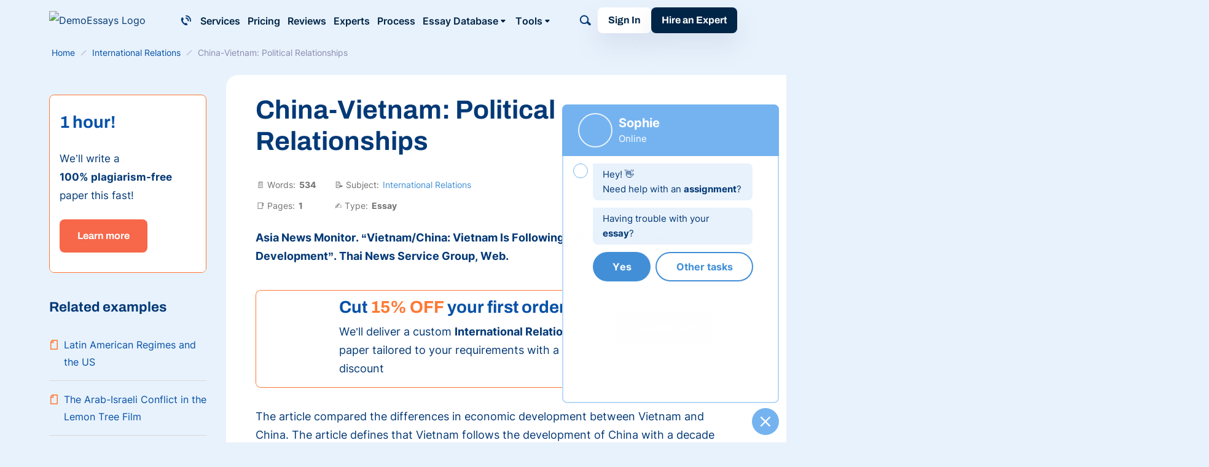

--- FILE ---
content_type: text/html; charset=UTF-8
request_url: https://demoessays.com/china-vietnam-political-relationships/
body_size: 71643
content:

<!DOCTYPE html>
<html class="no-js no-touch" lang="en-US">
<head prefix="og: http://ogp.me/ns# fb: http://ogp.me/ns#">
<meta charset="UTF-8">
<meta name="viewport" content="width=device-width, initial-scale=1">
<meta http-equiv="X-UA-Compatible" content="IE=edge">
<link rel="preload" href="/wp-content/themes/demoessays/assets/css/default.css?ver=75d894e5" as="style">
<script>
dataLayer = [];
</script>
<!-- Google Tag Manager -->
<script>(function (w, d, s, l, i) {
w[l] = w[l] || [];
w[l].push({
'gtm.start': new Date().getTime(), event: 'gtm.js'
});
var f = d.getElementsByTagName(s)[0],
j = d.createElement(s),
dl = l != 'dataLayer' ? '&l=' + l : '';
j.async = true;
j.src =
'https://www.googletagmanager.com/gtm.js?id=' + i + dl;
f.parentNode.insertBefore(j, f);
})(window, document, 'script', 'dataLayer', 'GTM-MH5BPG4F');
</script>
<!-- End Google Tag Manager -->
<link rel="icon" href="/favicons/favicon-30x30.svg" type="image/svg+xml">
<link rel="icon" href="/favicons/favicon-48x48.png" sizes="48x48" type="image/png">
<link rel="apple-touch-icon" href="/favicons/apple-touch-icon.png">
<link rel="manifest" href="/favicons/manifest.webmanifest">
<meta name="theme-color" content="#eaf3fd">
<script>
try {
if (sessionStorage && sessionStorage.fontInterLoaded) {
document.documentElement.className += ' font-inter-loaded';
}
if (sessionStorage && sessionStorage.fontArchivoLoaded) {
document.documentElement.className += ' font-archivo-loaded';
}
} catch (error) {
console.error('You have disabled access to the storage. The site may not function properly. Please enable access to the storage and reload the page. Thank you!');
}
</script>
<style>
@font-face {
font-family: "ArchivoCritical";
font-weight: 100 900;
font-style: normal;
src: url([data-uri]);
}
@font-face {
font-family: "InterCritical";
font-weight: 100 900;
font-style: normal;
src: url([data-uri]);
}
</style>
<title>China-Vietnam: Political Relationships | Free Paper Example</title>
<meta name='robots' content='max-image-preview:large' >
<!-- All In One SEO Pack Pro 3.7.1[66043,66107] -->
<!-- Debug String: 2JMJ7L5RSW0YVB/VLWAYKK/YBWK -->
<meta name="description"  content="The article determines that even though China and Vietnam present the most successful communist states, there is no communism-related solidarity between the countries." >
<link rel="canonical" href="https://demoessays.com/china-vietnam-political-relationships/" >
<!-- All In One SEO Pack Pro -->
<script src='/wp-content/themes/demoessays/libs/jquery/jquery-3.7.1.min.js?ver=3.7.1' id='jquery-js'></script>
<meta property="og:type" content="website">
<meta property="og:title" content="China-Vietnam: Political Relationships | Free Paper Example">
<meta property="og:description" content="The article determines that even though China and Vietnam present the most successful communist states, there is no communism-related solidarity between the countries.">
<meta property="og:url" content="https://demoessays.com/china-vietnam-political-relationships/">
<meta property="og:site_name" content="DemoEssays">
<meta property="og:image" content="https://demoessays.com/wp-content/themes/demoessays/images/og-image-demoessays.jpg">
<meta property="og:image:type" content="image/jpeg">
<meta property="og:image:width" content="768">
<meta property="og:image:height" content="402">
<meta property="og:image:alt" content="China-Vietnam: Political Relationships | Free Paper Example">
<meta name="twitter:card" content="summary">
<meta name="twitter:title" content="China-Vietnam: Political Relationships | Free Paper Example">
<meta name="twitter:description" content="The article determines that even though China and Vietnam present the most successful communist states, there is no communism-related solidarity between the countries.">
<meta name="twitter:url" content="https://demoessays.com/china-vietnam-political-relationships/">
<meta name="twitter:image" content="https://demoessays.com/wp-content/themes/demoessays/images/og-image-demoessays.jpg">
<style>*,*:before,*:after{box-sizing:border-box}body{margin:0;font-family:var(--bs-body-font-family);font-size:var(--bs-body-font-size);font-weight:var(--bs-body-font-weight);line-height:var(--bs-body-line-height);color:var(--bs-body-color);text-align:var(--bs-body-text-align);background-color:var(--bs-body-bg);-webkit-text-size-adjust:100%}h3,h2,h1{margin-top:0;margin-bottom:.5rem;font-weight:500;line-height:1.2}h1{font-size:var(--font-size-h1)}h2{font-size:var(--font-size-h2)}h3{font-size:var(--font-size-h3)}p{margin-top:0;margin-bottom:1.5rem}ol,ul{padding-left:2rem}ol,ul{margin-top:0;margin-bottom:1rem}ol ol,ul ul{margin-bottom:0}b{font-weight:bolder}a{color:var(--c-link, inherit);text-decoration:underline}figure{margin:0 0 1rem}img,svg{vertical-align:middle}table{caption-side:bottom;border-collapse:collapse}th{text-align:inherit;text-align:-webkit-match-parent}thead,tbody,tr,td,th{border-color:inherit;border-style:solid;border-width:0}label{display:inline-block}button{border-radius:0}input,button{margin:0;font-family:inherit;font-size:inherit;line-height:inherit}button{text-transform:none}button,[type=button],[type=submit]{-webkit-appearance:button}::-moz-focus-inner{padding:0;border-style:none}::-webkit-datetime-edit-fields-wrapper,::-webkit-datetime-edit-text,::-webkit-datetime-edit-minute,::-webkit-datetime-edit-hour-field,::-webkit-datetime-edit-day-field,::-webkit-datetime-edit-month-field,::-webkit-datetime-edit-year-field{padding:0}::-webkit-inner-spin-button{height:auto}[type=search]{outline-offset:-2px;-webkit-appearance:textfield}::-webkit-search-decoration{-webkit-appearance:none}::-webkit-color-swatch-wrapper{padding:0}::file-selector-button{font:inherit}::-webkit-file-upload-button{font:inherit;-webkit-appearance:button}.container{width:100%;padding-right:var(--bs-gutter-x, 1rem);padding-left:var(--bs-gutter-x, 1rem);margin-right:auto;margin-left:auto}@media (min-width:576px){.container{max-width:540px}}@media (min-width:768px){.container{max-width:720px}}@media (min-width:992px){.container{max-width:924px}}@media (min-width:1200px){.container{max-width:1152px}}.row{--bs-gutter-x: 2rem;--bs-gutter-y: 0;display:flex;flex-wrap:wrap}.row>*{flex-shrink:0;width:100%;max-width:100%;padding-right:calc(var(--bs-gutter-x)*.5);padding-left:calc(var(--bs-gutter-x)*.5);margin-top:var(--bs-gutter-y)}.col-12{flex:0 0 auto;width:100%}@media (min-width:768px){.col-md-4{flex:0 0 auto;width:33.33333333%}.col-md-8{flex:0 0 auto;width:66.66666667%}}@media (min-width:992px){.col-lg-3{flex:0 0 auto;width:25%}.col-lg-9{flex:0 0 auto;width:75%}}.overflow-hidden{overflow:hidden!important}.d-inline-block{display:inline-block!important}.d-block{display:block!important}.d-grid{display:grid!important}.d-flex{display:flex!important}.d-inline-flex{display:inline-flex!important}.d-none{display:none!important}.position-relative{position:relative!important}.position-absolute{position:absolute!important}.top-50{top:50%!important}.end-0{right:0!important}.translate-middle-y{transform:translateY(-50%)!important}.flex-grow-1{flex-grow:1!important}.gap-4px{gap:4px!important}.gap-8px{gap:8px!important}.align-items-center{align-items:center!important}.m-0{margin:0!important}.mt-1_5{margin-top:1.5rem!important}.me-auto{margin-right:auto!important}.me-6px{margin-right:6px!important}.me-12px{margin-right:12px!important}.mb-0{margin-bottom:0!important}.mb-1_5{margin-bottom:1.5rem!important}.px-8px{padding-right:8px!important;padding-left:8px!important}.px-16px{padding-right:16px!important;padding-left:16px!important}.py-12px{padding-top:12px!important;padding-bottom:12px!important}.pt-2{padding-top:2rem!important}.pt-8px{padding-top:8px!important}.pe-1{padding-right:1rem!important}.pe-4{padding-right:4rem!important}.pb-3{padding-bottom:3rem!important}.pb-5{padding-bottom:5rem!important}.ps-3{padding-left:3rem!important}.fw-semibold{font-weight:600!important}.text-center{text-align:center!important}.text-nowrap{white-space:nowrap!important}@media (min-width:375px){.px-xmm-12px{padding-right:12px!important;padding-left:12px!important}}@media (min-width:460px){.px-xm-16px{padding-right:16px!important;padding-left:16px!important}}@media (min-width:576px){.d-sm-flex{display:flex!important}.d-sm-none{display:none!important}.align-items-sm-center{align-items:center!important}.px-sm-0{padding-right:0!important;padding-left:0!important}}@media (min-width:768px){.d-md-block{display:block!important}.d-md-flex{display:flex!important}.d-md-none{display:none!important}.flex-md-row-reverse{flex-direction:row-reverse!important}.pb-md-0{padding-bottom:0!important}}@media (min-width:992px){.text-lg-start{text-align:left!important}}@media (min-width:1200px){.d-xl-block{display:block!important}.d-xl-none{display:none!important}.me-xl-4px{margin-right:4px!important}.me-xl-24px{margin-right:24px!important}.ms-xl-auto{margin-left:auto!important}}.visually-hidden{position:absolute!important;width:1px!important;height:1px!important;padding:0!important;margin:-1px!important;overflow:hidden!important;clip:rect(0,0,0,0)!important;white-space:nowrap!important;border:0!important}.fade:not(.show){opacity:0}.collapse:not(.show){display:none}input[type=search]::-webkit-search-cancel-button{display:none}:root{--animation-timing-function: cubic-bezier(.61, 1, .88, 1)}:root{--body-line-height: 28px;--paragraph-text-unit: 17px;--heading-scale-ratio: 1.16;--heading-line-height: 1.2;--font-family-default: Inter, sans-serif;--font-family-secondary: Archivo, sans-serif;--font-weight-light: 300;--font-weight-regular: 400;--font-weight-semiBold: 600;--font-weight-bold: 700}@media (min-width:576px){:root{--heading-scale-ratio: 1.19}}@media (min-width:992px){:root{--body-line-height: 30px;--heading-scale-ratio: 1.24;--paragraph-text-unit: 18px}}html{--font-size-paragraph: var(--paragraph-text-unit);--font-size-h0: calc(calc(calc(calc(calc(var(--paragraph-text-unit) * var(--heading-scale-ratio)) * var(--heading-scale-ratio)) * var(--heading-scale-ratio)) * var(--heading-scale-ratio)) * var(--heading-scale-ratio));--font-size-h1: calc(calc(calc(calc(var(--paragraph-text-unit) * var(--heading-scale-ratio)) * var(--heading-scale-ratio)) * var(--heading-scale-ratio)) * var(--heading-scale-ratio));--font-size-h2: calc(calc(calc(var(--paragraph-text-unit) * var(--heading-scale-ratio)) * var(--heading-scale-ratio)) * var(--heading-scale-ratio));--font-size-h3: calc(calc(var(--paragraph-text-unit) * var(--heading-scale-ratio)) * var(--heading-scale-ratio));--font-size-h4: calc(var(--paragraph-text-unit) * var(--heading-scale-ratio));--font-size-h5: var(--paragraph-text-unit)}html{font-size:8px}@media (min-width:576px){html{font-size:10px}}@media (min-width:768px){html{font-size:12px}}@media (min-width:992px){html{font-size:14px}}@media (min-width:1200px){html{font-size:16px}}@media (max-width:575.98px){:root{--bs-gutter-x: 20px}.row{--bs-gutter-x: 40px}}@media (min-width:576px){:root{--bs-gutter-x: 1rem}.row{--bs-gutter-x: 2rem}}.row{margin-top:calc(var(--bs-gutter-y)*-1);margin-right:calc(var(--bs-gutter-x)*-.5);margin-left:calc(var(--bs-gutter-x)*-.5)}@media (min-width:576px){.site{display:flex;flex-direction:column;min-height:100vh}}.text-indent-1{margin-left:1.25cm;text-indent:-1.25cm}body{font-size:var(--font-size-paragraph-2, 16px);line-height:var(--line-height-paragraph-2, 28px);min-width:360px;overflow-x:hidden;color:var(--blue-600);font-weight:var(--font-weight-regular);font-family:sans-serif;line-height:var(--body-line-height);background-color:var(--blue-100)}html.font-archivo-critical-loaded{--font-family-secondary: ArchivoCritical, sans-serif}html.font-archivo-loaded{--font-family-secondary: Archivo, sans-serif}html.font-inter-critical-loaded body{font-family:InterCritical,sans-serif}html.font-inter-loaded body{font-family:Inter,sans-serif}.font-family-secondary{font-family:Archivo,sans-serif}@font-face{font-weight:100 900;font-family:Inter;font-style:normal;src:url(/wp-content/themes/demoessays/assets/fonts/inter-latin-wght-normal-640b10a7966d94927c2e.woff2) format("woff2-variations");font-display:swap;unicode-range:U+20-7F,U+A0-FF,U+131,U+152,U+153,U+2BB,U+2BC,U+2C6,U+2DA,U+2DC,U+2000-2057,U+205C-206F,U+2074,U+20AC,U+2122,U+2191,U+2193,U+2212,U+2215,U+FEFF,U+FFFD;font-named-instance:"Regular"}@font-face{font-weight:100 900;font-family:Archivo;font-style:normal;src:url(/wp-content/themes/demoessays/assets/fonts/archivo-latin-wght-normal-ee6be52c9e7eb68e0046.woff2) format("woff2-variations");font-display:swap;unicode-range:U+20-7F,U+A0-FF,U+131,U+152,U+153,U+2BB,U+2BC,U+2C6,U+2DA,U+2DC,U+2000-2057,U+205C-206F,U+2074,U+20AC,U+2122,U+2191,U+2193,U+2212,U+2215,U+FEFF,U+FFFD;font-named-instance:"Regular"}a{text-decoration:none}p,.p1{font-size:var(--font-size-paragraph);line-height:var(--body-line-height);margin-bottom:1.5rem}p:last-child,.p1:last-child{margin-bottom:0}.p2{font-size:var(--font-size-paragraph-2, 16px);line-height:var(--line-height-paragraph-2, 28px)}.p3{font-size:var(--font-size-paragraph-3, 14px);line-height:var(--line-height-paragraph-3, 24px)}h1,h2,h3,.h3,.h4{-webkit-font-smoothing:antialiased;-moz-osx-font-smoothing:grayscale;margin-bottom:var(--heading-margin-bottom, 1rem);font-weight:var(--font-weight-bold);font-family:var(--font-family-secondary)}h1{--heading-margin-bottom: 2rem;font-size:var(--font-size-h1);line-height:1.2}h2{--heading-margin-bottom: 1.5rem;font-size:var(--font-size-h2);line-height:var(--heading-line-height)}h3,.h3{--heading-margin-bottom: 1.25rem;font-size:var(--font-size-h3);line-height:var(--heading-line-height)}.h4{font-size:var(--font-size-h4);line-height:1.4}img{display:block;max-width:100%;margin:auto}img:-moz-loading{visibility:hidden}.webkit-scrollbars--table{--c-scrollbar-thumb: var(--blue-600);--c-scrollbar-thumb-hover: var(--blue-400);--c-scrollbar-track: var(--violet-200);padding:.5rem 2rem;border:1px solid var(--blue-300);border-radius:8px}.webkit-scrollbars--table .table{width:100%}.webkit-scrollbars--table .table tr{vertical-align:top}.webkit-scrollbars--table .table th{min-width:calc(120px + 2rem);padding-top:1.5rem;padding-right:2rem;padding-bottom:1.5rem}@media (min-width:576px){.webkit-scrollbars--table .table th{min-width:calc(160px + 2rem)}}.webkit-scrollbars--table .table th:last-child{min-width:160px;padding-right:0}.webkit-scrollbars--table .table thead tr{border-bottom:1px solid var(--blue-600)}.webkit-scrollbars--table .table-responsive{overflow-x:auto}:root{--outline-color: var(--green-500);--outline-offset: 2px}.lazy-bg.loaded{animation:fade-in .2s var(--animation-timing-function)}.box-shadow-1{box-shadow:0 20px 36px #8b8bb12b}.fwc{width:3ch}.icon-bg{background-repeat:no-repeat;background-position:center;background-size:contain}.icon-bg-size-96px{width:96px;height:96px}.button{display:inline-flex;align-items:center;padding:0;color:var(--button-color, var(--white-default));font-weight:var(--font-weight-bold);font-family:var(--font-family-secondary);line-height:1;white-space:nowrap;background-color:var(--button-background-color, transparent);border:1px solid var(--button-border-color, transparent);border-radius:8px}.button--white{--button-color: var(--blue-900);--button-color--hover: var(--orange-550);--button-background-color: var(--white-default);--button-background-color--hover: var(--white-default)}.button--blue-500{--button-color: var(--white-default);--button-color--hover: var(--white-default);--button-background-color: var(--blue-500);--button-background-color--hover: var(--blue-600)}.button--blue-900{--button-color: var(--white-default);--button-color--hover: var(--white-default);--button-background-color: var(--blue-900);--button-background-color--hover: var(--orange-550)}.button--orange-550{--button-color: var(--white-default);--button-color--hover: var(--white-default);--button-background-color: var(--orange-550);--button-background-color--hover: var(--orange-600)}.button--small{height:42px;padding:0 16px;font-size:16px}.button--medium{height:54px;padding:0 28px;font-size:16px}.form-control-clear{display:flex;width:24px;height:24px;color:var(--violet-700);background-color:var(--violet-100);border-radius:100%;opacity:.7}.header{position:relative;z-index:41}.logo{--outline-offset: 4px}.logo__img{width:180px;height:auto}@media (max-width:767.98px){.logo__img{width:33px;height:34px}}.burger{position:relative;flex:0 0 auto;width:40px;height:40px;padding:0;background-color:#0000;background-image:url("data:image/svg+xml;charset=utf-8,%3Csvg xmlns=%27http://www.w3.org/2000/svg%27 fill=%27hsl%28209, 100%25, 14%25%29%27 viewBox=%270 0 18 18%27%3E %3Cpath d=%27M4.43 12.6H2.66c-.5 0-.89.46-.89 1.03v1.54c0 .57.4 1.03.89 1.03h1.77c.49 0 .88-.46.88-1.03v-1.54c0-.57-.4-1.03-.88-1.03ZM4.43 7.2H2.66c-.5 0-.89.46-.89 1.03v1.54c0 .57.4 1.03.89 1.03h1.77c.49 0 .88-.46.88-1.03V8.23c0-.57-.4-1.03-.88-1.03ZM4.43 1.8H2.66c-.5 0-.89.46-.89 1.03v1.54c0 .57.4 1.03.89 1.03h1.77c.49 0 .88-.46.88-1.03V2.83c0-.57-.4-1.03-.88-1.03ZM15.11 7.2H9.7c-.46 0-.83.46-.83 1.03v1.54c0 .57.37 1.03.83 1.03h5.42c.46 0 .84-.46.84-1.03V8.23c0-.57-.38-1.03-.84-1.03ZM15.11 1.8H9.7c-.46 0-.83.46-.83 1.03v1.54c0 .57.37 1.03.83 1.03h5.42c.46 0 .84-.46.84-1.03V2.83c0-.57-.38-1.03-.84-1.03ZM15.11 12.6H9.7c-.46 0-.83.46-.83 1.03v1.54c0 .57.37 1.03.83 1.03h5.42c.46 0 .84-.46.84-1.03v-1.54c0-.57-.38-1.03-.84-1.03Z%27/%3E %3C/svg%3E");background-repeat:no-repeat;background-position:center;background-size:18px 18px;border:0;border-radius:4px;outline-offset:0}.header-phone__button{display:grid;place-items:center;padding:10px;color:var(--button-color, var(--blue-600));background-color:#0000;border:none;border-radius:4px;outline-offset:0}.header-phone .dropdown-nav{z-index:1}@media (max-width:1199.98px){.header-phone .dropdown-nav{top:50%!important;bottom:auto!important;left:0!important;transform:translate(-105%,-50%)!important}}.header-phone__item{font-weight:var(--font-weight-semiBold)}.header-search{position:relative;align-items:center}.header-search__form-wrapper{position:absolute;right:44px;width:calc(var(--header-search-width, 200px) - var(--loged-in-delta, 0px));visibility:hidden;opacity:0}@media (min-width:768px){.header-search__form-wrapper{--header-search-width: 360px}}@media (min-width:1200px){.header-search__form-wrapper{--header-search-width: 630px}}.header-search__form-wrapper.collapse{display:block}.header-search__form{display:flex;gap:8px;align-items:center;padding:7px 9px;background-color:var(--white-default);border:1px solid var(--violet-300);border-radius:8px}.header-search__input-wrap{display:flex;gap:8px;align-items:center;width:100%}.header-search__input{display:block;width:100%;padding:0;color:var(--blue-900);font-size:16px;line-height:28px;background-color:#0000;border:0;outline:none;-webkit-appearance:none}.header-search__submit{display:flex;padding:0;color:var(--violet-700);background-color:#0000;border:0;border-radius:4px}.header-search__toggle{position:relative;padding:10px;color:var(--toggle-color, var(--blue-600));background-color:#0000;border:0;border-radius:4px;outline-offset:0}.header-search__toggle-open,.header-search__toggle-close{display:flex;align-items:center;justify-content:center;width:100%;height:100%}.header-search__toggle-close{position:absolute;top:0;left:0;opacity:0}@media (min-width:576px)and (max-width:767.98px){.header-navbar{--header-navbar-width: 55vw}}@media (min-width:768px)and (max-width:991.98px){.header-navbar{--header-navbar-width: 50vw}}@media (min-width:992px)and (max-width:1199.98px){.header-navbar{--header-navbar-width: 40vw}}@media (min-width:1200px){.header-navbar{margin-top:2px;margin-right:auto}}@media (max-width:1199.98px){.header-navbar{position:fixed;top:calc(66px + var(--wp-admin--admin-bar--height, 0px));bottom:0;left:0;width:100vw;padding-left:40px;background-color:#0000;transform:translate(100%);visibility:hidden}.header-navbar__inner{display:flex;flex-direction:column;width:var(--header-navbar-width, 340px);max-width:100%;height:100%;margin-left:auto;padding:16px 5px 0 20px;background-color:var(--blue-100);transform:translate(10%);opacity:0}.header-navbar__inner>*{padding-right:15px}}.mobile-search__form{position:relative;z-index:1;width:100%}.mobile-search__input{width:100%;padding:7px 9px;color:var(--blue-900);font-size:16px;line-height:28px;border:1px solid var(--violet-300);border-radius:8px;outline:none}.mobile-search__submit{display:grid;padding:8px;color:var(--violet-700);background-color:#0000;border:none;place-items:center}.main-menu{overflow-anchor:auto}.main-menu__list{display:grid;margin:0;padding-left:0;list-style:none}.main-menu__link{font-size:var(--font-size-paragraph-2, 16px);line-height:var(--line-height-paragraph-2, 28px);--c-link: var(--blue-900);--c-link-hover: var(--blue-900);position:relative;display:inline-flex;gap:4px;align-items:center;padding:0;color:var(--c-link);font-weight:var(--font-weight-semiBold);white-space:nowrap;background:none;border:none;border-radius:4px}.main-menu__link:before{position:absolute;bottom:0;left:0;width:100%;height:1px;background-color:currentColor;transform:scaleX(0);transform-origin:right;content:""}@media (max-width:1199.98px){.main-menu{height:100%;margin-bottom:16px;overflow-y:auto;overflow-anchor:auto}.main-menu__item:not(:last-child){margin-bottom:16px;padding-bottom:16px;border-bottom:1px solid var(--blue-300)}}@media (min-width:1200px){.main-menu__list{grid-auto-flow:column;gap:12px}}@media (max-width:1199.98px){.mega-menu{display:none;padding-top:16px;position:relative!important;transform:none!important}.mega-menu__list{list-style:none;display:grid;gap:16px;padding-left:16px}.mega-menu__link{color:var(--blue-900);font-size:14px;line-height:1.65;white-space:nowrap}}@media (min-width:1200px){.mega-menu{font-size:var(--font-size-paragraph-3, 14px);line-height:var(--line-height-paragraph-3, 24px);position:absolute;inset:0 auto auto 0;display:flex;justify-content:center;width:100%;background-color:var(--white-default);box-shadow:0 20px 30px -10px var(--black-default-alpha-008);transform:translate3d(0,67px,0)!important;visibility:hidden;opacity:0}.mega-menu__list{padding-left:0;list-style:none;display:grid;grid-template-columns:repeat(4,1fr);gap:0 16px;width:100%;max-width:1152px;margin:0;padding:16px var(--bs-gutter-x, 1rem)}.mega-menu__link{font-size:var(--font-size-paragraph-3, 14px);line-height:var(--line-height-paragraph-3, 24px);display:inline-flex;padding:8px 12px;color:var(--blue-900);white-space:nowrap;border-radius:4px}}@media (max-width:1199.98px){.submenu{display:none;padding-top:16px;position:relative!important;transform:none!important}.submenu__list{list-style:none;display:grid;gap:16px;padding-left:16px}.submenu__link{color:var(--blue-900);font-size:14px;line-height:1.65;white-space:nowrap}}@media (min-width:1200px){.submenu{position:absolute;inset:0 auto auto 0;min-width:160px;background-color:var(--white-default);border-radius:8px;box-shadow:0 20px 60px 0 var(--black-default-alpha-008);transform:translate3d(0,40px,0)!important;visibility:hidden;opacity:0}.submenu__list{list-style:none;margin:0;padding:4px}.submenu__link{font-size:var(--font-size-paragraph-3, 14px);line-height:var(--line-height-paragraph-3, 24px);display:inline-flex;padding:8px 12px;color:var(--blue-900);white-space:nowrap;border-radius:4px;display:block;font-weight:var(--font-weight-semiBold)}}.submenu__link--more{color:var(--blue-400);font-weight:var(--font-weight-bold);background:#0000!important}.submenu__link--more svg{color:var(--orange-500)}.dropdown-nav{position:absolute;inset:0 auto auto 0;min-width:160px;background-color:var(--white-default);border-radius:8px;box-shadow:0 20px 60px 0 var(--black-default-alpha-008);transform:translate3d(0,40px,0)!important;visibility:hidden;opacity:0}.dropdown-nav__list{list-style:none;margin:0;padding:4px}.dropdown-nav__item{font-size:var(--font-size-paragraph-3, 14px);line-height:var(--line-height-paragraph-3, 24px);display:inline-flex;padding:8px 12px;color:var(--blue-900);white-space:nowrap;border-radius:4px}.breadcrumbs{font-size:var(--font-size-paragraph-3, 14px);line-height:var(--line-height-paragraph-3, 24px);overflow:hidden;color:var(--violet-300);white-space:nowrap;text-overflow:ellipsis}.breadcrumbs [typeof=ListItem]{padding:2px 4px}.breadcrumbs a{color:var(--blue-500)}.breadcrumbs-separator{display:inline-block;width:16px;height:16px;margin-right:2px;margin-left:2px;background-image:url("data:image/svg+xml;charset=utf-8,%3Csvg xmlns=%27http://www.w3.org/2000/svg%27 stroke=%27%23BFC2D8%27 viewBox=%270 0 16 16%27%3E %3Cpath fill=%27none%27 stroke-width=%271.5%27 d=%27m4 12 8-8%27/%3E %3C/svg%3E");background-repeat:no-repeat;background-position:center;transform:translateY(3px)}.cookie-popup{position:fixed;bottom:0;left:0;z-index:42;width:100%;background-color:var(--blue-100-alpha-93)}.cookie-popup__inner{max-width:var(--mxw-cookie-popup, 588px);margin:0 auto;padding:1rem 2.25rem}@media (min-width:576px){.cookie-popup__inner{display:flex;align-items:center;padding:1rem}}@media (min-width:992px){.cookie-popup__inner{--mxw-cookie-popup: 736px}}.cookie-popup__icon,.cookie-popup__button{flex-shrink:0}.cookie-popup__button{text-align:center}.cookie-popup__text{font-size:var(--font-size-paragraph-3, 14px);line-height:var(--line-height-paragraph-3, 24px);margin-top:1rem;margin-bottom:1rem;text-align:center}@media (min-width:576px){.cookie-popup__text{margin:0 1rem}}.cookie-popup__link{color:var(--blue-500)}.select2-hidden-accessible{border:0!important;clip:rect(0 0 0 0)!important;clip-path:inset(50%)!important;height:1px!important;overflow:hidden!important;padding:0!important;position:absolute!important;width:1px!important;white-space:nowrap!important}@media (min-width:768px){:root{--carousel-max-height: 396px}}@media (min-width:992px){:root{--carousel-max-height: 588px}}@media (min-width:1200px){:root{--carousel-max-height: 736px}}.select2-hidden-accessible{position:absolute!important;width:1px!important;height:1px!important;padding:0!important;margin:-1px!important;overflow:hidden!important;clip:rect(0,0,0,0)!important;white-space:nowrap!important;border:0!important}.sidebar-banner__header:after{background-image:url(/wp-content/themes/demoessays/assets/images/on-time-801f724d5326146b2287.svg)}.bnr--content{display:grid;gap:16px;align-content:flex-start;justify-items:center;padding:12px 24px 16px;text-align:center}@media (min-width:576px){.bnr--content{grid-template-columns:96px 1fr;gap:24px 16px;justify-items:flex-start;text-align:left}}@media (min-width:992px){.bnr--content{grid-template-columns:96px 1fr max-content}}@media (min-width:1200px){.bnr--content{align-items:center}}.bnr--content .bnr__btn-wrap{display:grid;gap:8px;align-content:flex-start;align-self:center;justify-items:center;padding-top:8px;padding-left:0}@media (min-width:576px){.bnr--content .bnr__btn-wrap{grid-column:span 2;grid-template-columns:repeat(2,auto);justify-self:center;padding:0}}@media (min-width:992px){.bnr--content .bnr__btn-wrap{grid-column:3/3;grid-template-columns:1fr;padding-top:0;padding-left:8px}}.sidebar-banner__header:after{background-image:url(/wp-content/themes/demoessays/assets/images/on-time-801f724d5326146b2287.svg)}.article__content ul ul>li:before{background-image:url("data:image/svg+xml;charset=utf-8,%3Csvg xmlns=%27http://www.w3.org/2000/svg%27 fill=%27%27 viewBox=%270 0 12 13%27%3E %3Ccircle cx=%276%27 cy=%276.8%27 r=%273%27/%3E %3C/svg%3E")}.article__content ul>li:before{width:12px;height:12px;margin-top:.5em;background-image:url("data:image/svg+xml;charset=utf-8,%3Csvg xmlns=%27http://www.w3.org/2000/svg%27 fill=%27%27 viewBox=%270 0 12 12%27%3E %3Cpath d=%27M0 5h12v2H0z%27/%3E %3C/svg%3E");background-repeat:no-repeat;background-position:center;background-size:contain;content:""}.sidebar-widget{margin-bottom:2.5rem}.sidebar-widget:last-child{margin-bottom:0}.sidebar-widget:first-child{margin-top:0}.sidebar-widget__title{margin-bottom:16px}.sidebar-widget--sticky{position:sticky;top:0;z-index:40}.sidebar-widget--abn{margin-top:-1.5rem!important;padding-top:1.5rem;background-color:var(--blue-100)}.cite-this__tab{display:none}.cite-this__copy-text-copied{color:var(--blue-400);font-weight:var(--font-weight-bold);font-family:var(--font-family-secondary)}.cite-this__copy-text-copied{display:none}.cite-this__select{display:flex;align-items:center;justify-content:space-between;height:50px;margin-bottom:.5rem;padding:0 16px;font-size:15px;border:1px solid var(--blue-500);border-radius:5px}.cite-this__select-title{width:100%}.cite-this__select-icon{color:var(--orange-500)}.site-sidebar{margin-top:3rem}@media (min-width:768px){.site-sidebar{margin-top:0}}.related-posts{padding-left:0;list-style:none;margin-bottom:0}.related-posts--default .related-posts__item{padding-bottom:1rem;color:var(--blue-500)}@media (min-width:768px){.related-posts--default .related-posts__item{padding-top:1rem;border-top:1px solid var(--gray-400)}.related-posts--default .related-posts__item:first-child{border:none}}.related-posts--default .related-posts__link{font-size:var(--font-size-paragraph-2, 16px);line-height:var(--line-height-paragraph-2, 28px);display:flex}@media (min-width:768px){.related-posts--default .related-posts__link:before{display:block;flex-shrink:0;width:16px;height:16px;margin-right:.5rem;background-image:url("data:image/svg+xml;charset=utf-8,%3Csvg xmlns=%27http://www.w3.org/2000/svg%27 stroke=%27hsl%2820, 100%25, 60%25%29%27 fill=%27none%27 viewBox=%270 0 16 16%27%3E %3Cpath stroke-width=%271.5%27 d=%27M13.3 1v14l-.3.3H3a.2.2 0 0 1-.3-.3V3.4l.1-.2L5.2.8H13c.1 0 .3 0 .3.2Z%27/%3E %3Cpath stroke-width=%271.5%27 d=%27M2 4.5h4.5V0%27/%3E %3C/svg%3E");background-repeat:no-repeat;background-position:0 0;background-size:100%;transform:translateY(6px);content:""}}.sidebar-banner__header:after{background-image:url(/wp-content/themes/demoessays/assets/images/on-time-801f724d5326146b2287.svg)}.shareblock__item{display:inline-flex;align-items:center;justify-content:center;width:40px;height:40px;padding:0;background-color:var(--white-default);border:1px solid var(--share-btn-border-c);border-radius:50%;box-shadow:0 0 16px 0 var(--black-default-alpha-004)}.shareblock__item--copy{position:relative}.shareblock__item--copy:before{font-size:var(--font-size-paragraph-3, 14px);line-height:var(--line-height-paragraph-3, 24px);position:absolute;top:-29px;width:max-content;padding:0 8px;color:var(--share-popover-c);font-weight:500;background-color:var(--share-popover-bg-c);border-radius:8px;opacity:0;content:"Link is copied"}.shareblock__item .shareblock-icon{color:var(--share-btn-c)}.shareblock__popover{position:absolute;top:0;left:unset;z-index:1;display:none;padding:6px;background-color:var(--white-default);border-radius:25px;box-shadow:0 6px 16px 0 var(--blue-600-alpha-025),0 0 1px 0 var(--blue-600-alpha-01);transform:translateY(calc(-100% - 6px))}.white-right .content__inner{border-top-left-radius:20px}@media (max-width:767.98px){.white-right .content__inner{border-bottom-left-radius:20px}}.white-right .deco:after{position:absolute;top:0;right:0;bottom:0;z-index:-1;width:50%;height:var(--fill-height);background-color:var(--white-default);content:""}.article__content ul ul>li:before{background-image:url("data:image/svg+xml;charset=utf-8,%3Csvg xmlns=%27http://www.w3.org/2000/svg%27 fill=%27%27 viewBox=%270 0 12 13%27%3E %3Ccircle cx=%276%27 cy=%276.8%27 r=%273%27/%3E %3C/svg%3E")}.article__content ul>li:before{width:12px;height:12px;margin-top:.5em;background-image:url("data:image/svg+xml;charset=utf-8,%3Csvg xmlns=%27http://www.w3.org/2000/svg%27 fill=%27%27 viewBox=%270 0 12 12%27%3E %3Cpath d=%27M0 5h12v2H0z%27/%3E %3C/svg%3E");background-repeat:no-repeat;background-position:center;background-size:contain;content:""}.article__content ul ul>li:before{background-image:url("data:image/svg+xml;charset=utf-8,%3Csvg xmlns=%27http://www.w3.org/2000/svg%27 fill=%27%27 viewBox=%270 0 12 13%27%3E %3Ccircle cx=%276%27 cy=%276.8%27 r=%273%27/%3E %3C/svg%3E")}.article__content ul>li:before{width:12px;height:12px;margin-top:.5em;background-image:url("data:image/svg+xml;charset=utf-8,%3Csvg xmlns=%27http://www.w3.org/2000/svg%27 fill=%27%27 viewBox=%270 0 12 12%27%3E %3Cpath d=%27M0 5h12v2H0z%27/%3E %3C/svg%3E");background-repeat:no-repeat;background-position:center;background-size:contain;content:""}:root{--white-default: hsl(0, 0%, 100%);--black-default: hsl(0, 0%, 0%);--black-700: hsl(0, 0%, 10%);--blue-900: hsl(209, 100%, 14%);--blue-600: hsl(212, 93%, 24%);--blue-550: hsl(217, 92%, 32%);--blue-500: hsl(212, 93%, 34%);--blue-400: hsl(209, 65%, 55%);--blue-300: hsl(210, 80%, 70%);--blue-200: hsl(210, 80%, 85%);--blue-100: hsl(210, 80%, 95%);--sky-700: hsl(200, 100%, 35%);--sky-500: hsl(200, 100%, 45%);--sky-300: hsl(200, 100%, 70%);--sky-100: hsl(200, 100%, 95%);--gray-900: hsl(0, 0%, 15%);--gray-700: hsl(0, 0%, 45%);--gray-600: hsl(219, 35%, 44%);--gray-500: hsl(0, 0%, 55%);--gray-400: hsl(0, 0%, 85%);--gray-200: hsl(0, 0%, 93%);--gray-100: hsl(0, 0%, 96%);--violet-700: hsl(240, 20%, 42%);--violet-300: hsl(240, 20%, 62%);--violet-200: hsl(233, 24%, 80%);--violet-100: hsl(240, 26%, 93%);--orange-600: hsl(20, 95%, 45%);--orange-550: hsl(10, 92%, 63%);--orange-500: hsl(20, 100%, 60%);--orange-400: hsl(20, 100%, 70%);--orange-200: hsl(20, 100%, 90%);--orange-100: hsl(21, 100%, 95%);--yellow-700: hsl(40, 100%, 45%);--yellow-500: hsl(40, 100%, 65%);--yellow-100: hsl(40, 100%, 93%);--red-700: hsl(355, 100%, 45%);--red-500: hsl(355, 100%, 65%);--red-100: hsl(0, 100%, 95%);--green-600: hsl(172, 84%, 33%);--green-500: hsl(155, 90%, 35%);--green-300: hsl(150, 65%, 75%);--green-200: hsl(150, 66%, 85%);--lime-400: hsl(119, 100%, 72%);--white-default-alpha-075: rgba(255, 255, 255, .75);--white-default-alpha-10: rgba(255, 255, 255, .1);--white-default-alpha-05: rgba(255, 255, 255, .5);--black-default-alpha-025: rgba(0, 0, 0, .25);--black-default-alpha-010: rgba(0, 0, 0, .1);--black-default-alpha-008: rgba(0, 0, 0, .08);--black-default-alpha-04: rgba(0, 0, 0, .04);--black-700-alpha-065: rgba(25.5, 25.5, 25.5, .65);--black-700-alpha-05: rgba(25.5, 25.5, 25.5, .5);--black-700-alpha-03: rgba(25.5, 25.5, 25.5, .3);--black-700-alpha-015: rgba(25.5, 25.5, 25.5, .15);--blue-900-alpha-080: rgba(0, 36.89, 71.4, .8);--blue-900-alpha-040: rgba(0, 36.89, 71.4, .4);--blue-600-alpha-08: rgba(4.284, 57.4056, 118.116, .8);--blue-600-alpha-025: rgba(4.284, 57.4056, 118.116, .25);--blue-600-alpha-01: rgba(4.284, 57.4056, 118.116, .1);--blue-550-alpha-005: rgba(6.528, 64.0832, 156.672, .05);--blue-500-alpha-060: rgba(6.069, 81.3246, 167.331, .6);--blue-500-alpha-05: rgba(6.069, 81.3246, 167.331, .5);--blue-500-alpha-04: rgba(6.069, 81.3246, 167.331, .4);--blue-500-alpha-015: rgba(6.069, 81.3246, 167.331, .15);--blue-400-alpha-05: rgba(65.6625, 142.73625, 214.8375, .5);--blue-100-alpha-93: rgba(232.05, 242.25, 252.45, .93);--blue-400-darken-8: hsl(209, 65%, 47%);--blue-400-darken-13: hsl(209, 65%, 42%);--orange-500-alpha-05: rgba(255, 119, 51, .5);--green-500-alpha-10: rgba(8.925, 169.575, 102.6375, .1)}.bg-color-white-default{background-color:var(--white-default)}.text-color-orange-500{color:var(--orange-500)}.text-color-blue-600{color:var(--blue-600)}.text-color-blue-500{color:var(--blue-500)}.text-color-green-500{color:var(--green-500)}.webkit-scrollbars ::-webkit-scrollbar{width:6px;height:6px}.webkit-scrollbars ::-webkit-scrollbar-corner{background:#0000}.webkit-scrollbars ::-webkit-scrollbar-button{width:0;height:0}.webkit-scrollbars ::-webkit-scrollbar-track{background-color:var(--c-scrollbar-track, var(--blue-100));border:0;border-radius:3px}.webkit-scrollbars ::-webkit-scrollbar-thumb{background-color:var(--c-scrollbar-thumb, var(--blue-200));border:0;border-radius:3px}.article{position:relative}.article__meta{font-size:var(--font-size-paragraph-3, 14px);line-height:var(--line-height-paragraph-3, 24px);width:100%;color:var(--gray-700)}@media (max-width:575.98px){.article__meta{padding-right:1rem;font-size:12px}}.article__meta-table tbody{display:grid;grid-template-columns:minmax(95px,120px) minmax(180px,1fr);gap:8px;align-items:flex-start}@media (max-width:575.98px){.article__meta-table tbody{grid-template-columns:auto minmax(180px,1fr);gap:6px 12px}}.article__meta-table tr{display:grid;grid-auto-flow:column;gap:4px;align-items:flex-start;justify-content:flex-start}.article__meta-table th{font-weight:var(--font-weight-regular)}.article__meta-table td{font-weight:var(--font-weight-bold)}.article__meta-table a{--c-link: var(--blue-400);font-weight:var(--font-weight-regular)}.article__meta-subjects{overflow:hidden;color:var(--blue-400);white-space:nowrap;text-overflow:ellipsis}.article__content{word-wrap:break-word;word-break:break-word}.article__content h2{margin-top:3rem}.article__content h3{margin-top:2.5rem}.article__content a{--c-link: var(--blue-400);--c-link-hover: var(--orange-500)}.article__content ol,.article__content ul{list-style:none;margin-bottom:1.5rem;padding-left:1em;font-size:var(--font-size-paragraph-2)}.article__content ol li,.article__content ul li{font-size:var(--font-size-paragraph);line-height:var(--body-line-height);position:relative;margin-bottom:.5rem;margin-left:12px;padding-left:1rem}.article__content ol li:last-child,.article__content ul li:last-child{margin-bottom:0}.article__content ol li:before,.article__content ul li:before{font-size:var(--font-size-paragraph-2, 16px);line-height:var(--line-height-paragraph-2, 28px);position:absolute;top:0;left:0;transform:translate(-100%)}.article__content ol ol,.article__content ul ul{margin-top:.5rem;margin-bottom:0}.article__content ol ol li,.article__content ul ul li{font-size:var(--font-size-paragraph-2, 16px);line-height:var(--line-height-paragraph-2, 28px);margin-left:19px}.article__content ol ol>li:before{color:var(--black-700);font-weight:var(--font-weight-regular);content:counters(item,".") "."}.article__content ul ul>li:before{background-image:url("data:image/svg+xml;charset=utf-8,%3Csvg xmlns=%27http://www.w3.org/2000/svg%27 fill=%27%27 viewBox=%270 0 12 13%27%3E %3Ccircle cx=%276%27 cy=%276.8%27 r=%273%27/%3E %3C/svg%3E")}.article__content ul>li:before{width:12px;height:12px;margin-top:.5em;background-image:url("data:image/svg+xml;charset=utf-8,%3Csvg xmlns=%27http://www.w3.org/2000/svg%27 fill=%27%27 viewBox=%270 0 12 12%27%3E %3Cpath d=%27M0 5h12v2H0z%27/%3E %3C/svg%3E");background-repeat:no-repeat;background-position:center;background-size:contain;content:""}.article__content ol:not(.custom-numbering-proceed){counter-reset:item}.article__content ol>li:before{color:var(--gray-500);font-weight:var(--font-weight-bold);content:counter(item) ".";counter-increment:item}.article__content .toc__root-ol{font-size:var(--font-size-paragraph);line-height:var(--body-line-height)}.article__content .toc__root-ol ol{margin-bottom:0}.article__content .toc__root-ol ol li{margin-bottom:1rem}.article__content .toc__root-ol ol li:last-child{margin-bottom:0}.article__content .toc__root-ol ol li a{--c-link: var(--blue-500)}.article__content .bnr{margin:2.5rem 0 2rem}.article figure{margin-bottom:1.5rem}.toc{margin-bottom:2.5rem;padding:2rem 2rem 2.5rem;background-color:var(--white-default);border:1px solid var(--blue-300);border-radius:20px}.sidebar-banner{--c-link-hover: var(--black-700);position:relative;display:block;background-color:var(--white-default);border:1px solid var(--orange-500)}.sidebar-banner,.sidebar-banner:before{overflow:hidden;border-radius:8px}.sidebar-banner__header{display:flex;align-items:center;justify-content:space-between;padding-left:16px}.sidebar-banner__header:after{background-image:url(/wp-content/themes/demoessays/assets/images/on-time-801f724d5326146b2287.svg)}@media (min-width:768px){.sidebar-banner__header:after{display:block;width:88px;height:88px;background-repeat:no-repeat;background-position:100% 0;background-size:contain;border-radius:8px;content:""}}@media (max-width:767.98px){.sidebar-banner__header:after{background-image:none}}.sidebar-banner__title{color:var(--blue-500)}.sidebar-banner__body{position:relative;padding:0 16px 32px;background-color:var(--white-default)}.sidebar-banner__body p{--font-size-paragraph: 17px}.bnr{position:relative;z-index:1;display:var(--d-bnr, block);overflow:hidden;background-color:var(--white-default);border-radius:8px}.bnr:before{position:absolute;top:0;left:0;display:block;width:100%;height:100%;border-radius:inherit;box-shadow:inset 0 0 0 1px var(--border-color);content:""}.bnr--brd-orange-500{--border-color: var(--orange-500)}.bnr--content{display:grid;gap:16px;align-content:flex-start;justify-items:center;padding:12px 24px 16px;text-align:center}@media (min-width:576px){.bnr--content{grid-template-columns:96px 1fr;gap:24px 16px;justify-items:flex-start;text-align:left}}@media (min-width:992px){.bnr--content{grid-template-columns:96px 1fr max-content}}@media (min-width:1200px){.bnr--content{align-items:center}}.bnr--content .bnr__btn-wrap{display:grid;gap:8px;align-content:flex-start;align-self:center;justify-items:center;padding-top:8px;padding-left:0}@media (min-width:576px){.bnr--content .bnr__btn-wrap{grid-column:span 2;grid-template-columns:repeat(2,auto);justify-self:center;padding:0}}@media (min-width:992px){.bnr--content .bnr__btn-wrap{grid-column:3/3;grid-template-columns:1fr;padding-top:0;padding-left:8px}}.icon-online{position:relative;flex:0 0 auto;width:8px;height:8px;background-color:var(--green-500);border-radius:50%;box-shadow:0 0 10px var(--green-500)}.icon-online:before{position:absolute;top:1px;right:1px;display:block;width:4px;height:4px;background-color:var(--green-400);border-radius:50%;filter:blur(1.5px);content:""}aside>.bnr{height:100%}</style>
</head>
<body id="singlePost" data-jvc-enabled="">
<!-- Google Tag Manager (noscript) -->
<noscript>
<iframe src="https://www.googletagmanager.com/ns.html?id=GTM-MH5BPG4F"
height="0" width="0" style="display:none;visibility:hidden"></iframe>
</noscript>
<!-- End Google Tag Manager (noscript) -->
<div id="site" class="site">
<div id="site-header" class="site__header d-print-none">
<svg class="d-none" width="0" height="0" xmlns="http://www.w3.org/2000/svg">
<symbol id="search-w20" fill="currentColor" viewBox="0 0 20 20">
<path d="M.83 8.85a7.18 7.18 0 0 0 11.43 5.78l3.52 3.24a1.77 1.77 0 0 0 2.4-2.61l-3.67-3.37A7.18 7.18 0 1 0 .83 8.84Zm12.4 0a5.21 5.21 0 1 1-10.43 0 5.21 5.21 0 0 1 10.43 0Z"/>
</symbol>
<symbol id="search-small-w24" stroke="currentColor" viewBox="0 0 24 24">
<path fill="none" d="m15.7 16.2 4.3 4.3"/>
<circle fill="none" cx="11.08" cy="11.58" r="6.33"/>
</symbol>
<symbol id="circle-arrow-down-w32" fill="currentColor" stroke="currentColor" viewBox="0 0 32 32">
<path stroke="none" fill-rule="evenodd" d="M19.83 19.2a.58.58 0 0 0-.8 0l-2.53 2.47V11.8c.32-.1.6-.3.82-.58.54-.75.36-1.81-.4-2.38a1.67 1.67 0 0 0-2.36.31c-.54.75-.37 1.81.4 2.38.16.13.35.22.54.28v9.85l-2.52-2.47a.58.58 0 0 0-.81 0 .55.55 0 0 0 0 .79l3.43 3.35c.22.21.58.21.8 0l3.43-3.35a.55.55 0 0 0 0-.79Z" clip-rule="evenodd"/>
<rect width="31" height="31" x=".5" y=".5" fill="none" rx="15.5"/>
</symbol>
<symbol id="search-w24" stroke="currentColor" viewBox="0 0 24 24">
<path fill="none" d="m15.6 15.6 7.2 7.2"/>
<circle fill="none" cx="9.6" cy="9.6" r="8.85"/>
</symbol>
<symbol id="cross-w16" fill="currentColor" viewBox="0 0 16 16">
<path fill-rule="evenodd" d="M2.13 2.03a.82.82 0 0 1 1.15 0l10.6 10.8a.82.82 0 0 1-1.16 1.13L2.12 3.18a.82.82 0 0 1 0-1.15Z" clip-rule="evenodd"/>
<path fill-rule="evenodd" d="M13.87 2.03a.82.82 0 0 0-1.15 0l-10.6 10.8a.82.82 0 0 0 1.16 1.13l10.6-10.78a.82.82 0 0 0 0-1.15Z" clip-rule="evenodd"/>
</symbol>
<symbol id="cross-w24" fill="none" stroke="currentColor" viewBox="0 0 24 24">
<path stroke-width="1.5" d="m7.76 16.24 8.48-8.48M16.24 16.24 7.76 7.76"/>
</symbol>
<symbol id="phone-w18" fill="currentColor" viewBox="0 0 18 18">
<path fill-rule="evenodd" d="M8.2 13.33s.45-.27 1.02.07c.57.34 2.49 1.83 2 2.67-.47.83-1.85 1.64-4.09.66-2.23-.99-3.41-2.67-4.32-3.84-.9-1.18-2.93-4.3-1.5-7.39 0 0 .73-1.23 1.53-1.31 0 0 .39-.1.9.54.51.62 1.33 2.06 1.14 2.67 0 0-.42.54-.64.9-.22.36-.85.82-.52 1.85.33 1.04 1.8 3.65 3.32 3.64 0 0 .64-.04 1.16-.46Z" clip-rule="evenodd"/>
<path d="M12.3 10.75a1 1 0 0 1-.89-1.1c.18-1.62-.99-3.09-2.61-3.27a1 1 0 0 1 .22-1.98 4.96 4.96 0 0 1 4.37 5.47 1 1 0 0 1-1.1.88Z"/>
<path d="M15.88 11.15a1 1 0 0 1-.88-1.1c.4-3.6-2.2-6.85-5.8-7.25A1 1 0 1 1 9.4.82a8.56 8.56 0 0 1 7.56 9.45 1 1 0 0 1-1.1.88h.01Z"/>
</symbol>
<symbol id="dropdown-arrow-w16" fill="currentColor" viewBox="0 0 16 16">
<path d="m8.7 10.3 2.6-2.6a1 1 0 0 0-.71-1.7H5.4a1 1 0 0 0-.7 1.7l2.58 2.6a1 1 0 0 0 1.42 0Z"></path>
</symbol>
<symbol id="search" stroke="currentColor" viewBox="0 0 20 20">
<path fill="none" stroke-width="1.5" d="m13 13 6 6"/>
<circle cx="8" cy="8" r="7.3" fill="none" stroke-width="1.5"/>
</symbol>
<symbol id="cross" stroke="currentColor" viewBox="0 0 20 20">
<path fill="none" stroke-width="1.5" d="m6 6 8 8M14 6l-8 8"/>
</symbol>
<symbol id="arrow-down" stroke="currentColor" viewBox="0 0 16 16">
<path fill="none" stroke-linecap="square" stroke-linejoin="round" stroke-width="1.5" d="M7.75 1.75v11M12.25 9.75l-4.5 4.5-4.5-4.5"/>
</symbol>
<symbol id="arrow-left" fill="none" viewBox="0 0 16 16">
<path stroke="currentColor" stroke-linecap="square" stroke-linejoin="round" stroke-width="1.5" d="M14 8H3m3-4.5L1.5 8 6 12.5"/>
</symbol>
<symbol id="arrow-right" stroke="currentColor" viewBox="0 0 16 16">
<path fill="none" stroke-linecap="square" stroke-linejoin="round" stroke-width="1.5" d="M1.5 8h11M9.5 3.5 14 8l-4.5 4.5"/>
</symbol>
<symbol id="cite" viewBox="0 0 45 34" fill="none">
<path fill="none" stroke="currentColor" stroke-width="1.5" d="M42.9 29.2c-.8.8-1.9 1.5-3.1 2-1.2.5-2.5.8-3.8.8s-2.6-.3-3.8-.8c-1.2-.5-2.2-1.2-3.1-2-.8-.9-1.5-1.9-2-3.1-.5-1.2-.8-2.5-.8-3.8 0-2.3.4-4.3 1.1-6.3.7-2 1.7-3.8 3-5.5 1.3-1.7 2.8-3.2 4.4-4.7C36.5 4.4 38.2 3.1 40 2l3.1 2.7c-1.1 1-2.1 2.2-3 3.6-.9 1.5-1.5 2.9-1.8 4.4 1.3.3 2.4.8 3.5 1.6M20.2 26.1c.6-1.2.8-2.5.8-3.8 0-2.3-.7-4.3-2.1-6-1.4-1.8-3.2-3-5.3-3.5.3-1.5.9-2.9 1.8-4.4.9-1.5 1.9-2.7 2.9-3.6L15.2 2c-1.8 1.1-3.6 2.4-5.3 3.8-1.6 1.4-3.1 3-4.4 4.7-1.2 1.7-2.2 3.5-3 5.5-.7 1.9-1.1 4-1.1 6.3 0 1.4.3 2.6.8 3.8.5 1.2 1.2 2.2 2 3.1.9.8 1.9 1.5 3.1 2 1.2.5 2.5.8 3.8.8 1.4 0 2.6-.3 3.8-.8 1.2-.5 2.3-1.2 3.1-2 1-.9 1.7-2 2.2-3.1z"/>
</symbol>
<symbol id="down" viewBox="0 0 14 9" fill="none">
<path d="m13 1.5-6 6-6-6" stroke="currentColor" stroke-width="1.5" stroke-linejoin="bevel"/>
</symbol>
<symbol viewBox="0 0 320 512" id="chevron-left">
<path fill="currentColor" d="M224 480a31.87 31.87 0 0 1-22.62-9.38l-192-192a31.99 31.99 0 0 1 0-45.25l192-192a31.99 31.99 0 1 1 45.25 45.26L77.25 256l169.4 169.4A31.99 31.99 0 0 1 224 480z"></path>
</symbol>
<symbol fill="none" viewBox="0 0 20 20" id="copied">
<path fill="currentColor" fill-rule="evenodd" d="M5 3.13h5c1.04 0 1.88.83 1.88 1.87h1.87A3.75 3.75 0 0 0 10 1.25H5A3.75 3.75 0 0 0 1.25 5v5A3.75 3.75 0 0 0 5 13.75v-1.88A1.88 1.88 0 0 1 3.12 10V5c0-1.04.84-1.88 1.88-1.88Z" clip-rule="evenodd"></path>
<path fill="currentColor" fill-rule="evenodd" d="M15 8.13h-5c-1.04 0-1.88.83-1.88 1.87v5c0 1.04.84 1.88 1.88 1.88h5c1.04 0 1.88-.84 1.88-1.88v-5c0-1.04-.84-1.88-1.88-1.88Zm-5-1.88A3.75 3.75 0 0 0 6.25 10v5A3.75 3.75 0 0 0 10 18.75h5A3.75 3.75 0 0 0 18.75 15v-5A3.75 3.75 0 0 0 15 6.25h-5Z" clip-rule="evenodd"></path>
</symbol>
<symbol fill="none" viewBox="0 0 20 20" id="share-cite">
<path fill="currentColor" d="M8.31 5.18a8.1 8.1 0 0 0-1.97 2.44c-.46.9-.7 1.72-.7 2.47.21-.1.5-.14.86-.14a2.36 2.36 0 0 1 2.43 2.43c0 .78-.27 1.4-.81 1.9-.52.48-1.17.72-1.97.72-.88 0-1.57-.25-2.08-.76a2.67 2.67 0 0 1-.74-1.93c0-1.53.3-2.91.89-4.15a7.62 7.62 0 0 1 2.43-2.9c.2-.18.52-.26.93-.26.33 0 .58.06.73.18Zm6.9 0a8.1 8.1 0 0 0-1.96 2.44c-.46.9-.7 1.72-.7 2.47.2-.1.5-.14.85-.14a2.36 2.36 0 0 1 2.43 2.43c0 .78-.27 1.4-.8 1.9-.52.48-1.18.72-1.97.72-.88 0-1.57-.25-2.09-.76a2.67 2.67 0 0 1-.73-1.93c0-1.53.3-2.91.89-4.15a7.62 7.62 0 0 1 2.43-2.9c.2-.18.51-.26.92-.26.34 0 .58.06.74.18Z"></path>
</symbol>
<symbol fill="none" viewBox="0 0 80 90" id="share-share">
<path fill="currentColor" d="M65 60c-3.44 0-6.6 1.17-9.12 3.11l-26.1-15.66c.13-.8.22-1.61.22-2.45 0-.84-.09-1.65-.22-2.46l26.1-15.65a15 15 0 1 0-5.66-9.43L24.12 33.1a15 15 0 1 0 0 23.77l26.1 15.66A15 15 0 1 0 65 60z"></path>
</symbol>
<symbol fill="none" viewBox="0 0 20 20" id="share-print">
<path fill="currentColor" d="M5.5 4.04c0-.41.16-.8.44-1.09.28-.29.66-.45 1.06-.45h6c.4 0 .78.16 1.06.45.28.29.44.68.44 1.09v3.59h-9v-3.6ZM4 8.65c-.4 0-.78.17-1.06.45-.28.3-.44.68-.44 1.1v4.1c0 .4.16.8.44 1.08.28.3.66.45 1.06.45h.5v-4.1h11v4.1h.5c.4 0 .78-.16 1.06-.45.28-.29.44-.68.44-1.09v-4.1c0-.4-.16-.8-.44-1.09A1.48 1.48 0 0 0 16 8.65H4Z"></path>
<path fill="currentColor" d="M5 12.5h10v5H5v-5Z"></path>
</symbol>
<symbol id="facebook-18" fill="currentColor" viewBox="0 0 18 18" >
<path d="m12.745 1.41-1.943-.004c-2.183 0-3.593 1.467-3.593 3.738v1.723H5.255a.308.308 0 0 0-.305.31v2.497c0 .171.137.31.305.31H7.21v6.3c0 .171.137.31.305.31h2.549a.308.308 0 0 0 .305-.31v-6.3h2.284a.308.308 0 0 0 .306-.31V7.177a.312.312 0 0 0-.088-.219.304.304 0 0 0-.217-.09h-2.285V5.405c0-.702.166-1.058 1.068-1.058h1.309a.308.308 0 0 0 .305-.31V1.719c0-.17-.137-.31-.305-.31Z" />
</symbol>
<symbol id="x-18" fill="currentColor" viewBox="0 0 18 18">
<path d="M10.577 7.897 16.16 1.8h-1.324L9.99 7.094 6.116 1.8H1.65l5.856 8.006L1.65 16.2h1.323l5.12-5.59 4.09 5.59h4.467l-6.074-8.303Zm-1.813 1.98-.593-.798L3.45 2.736h2.032l3.81 5.12.594.796 4.952 6.655h-2.032l-4.042-5.43Z" />
</symbol>
<symbol id="linkedin-18" fill="currentColor" viewBox="0 0 18 18" >
<path fill-rule="evenodd" clip-rule="evenodd" d="M3.818.9C2.598.9 1.8 1.728 1.8 2.817c0 1.064.778 1.918 1.973 1.918h.025c1.244 0 2.017-.854 2.017-1.918C5.79 1.728 5.042.9 3.818.9Zm13.04 9.275v5.12H13.57v-4.743c0-1.32-.477-2.219-1.666-2.219-.909 0-1.45.607-1.687 1.195-.085.21-.11.502-.11.793v4.974H6.819s.045-8.618 0-9.537h3.288V7.38c.437-.668 1.22-1.622 2.961-1.622 2.168 0 3.79 1.406 3.79 4.417ZM2.302 5.763h3.012V15.3H2.302V5.763Z" />
</symbol>
<symbol id="mail-18" fill="currentColor" viewBox="0 0 18 18">
<path fill-rule="evenodd" d="M1.17 3.93a1.8 1.8 0 0 1 1.7-1.23h12.26c.8 0 1.46.51 1.7 1.23.12.34-.1.68-.41.86l-5.94 3.37a3 3 0 0 1-2.96 0L1.58 4.79c-.31-.18-.53-.52-.41-.86ZM17.1 8v4.3a3 3 0 0 1-3 3H3.9a3 3 0 0 1-3-3V8a1 1 0 0 1 1.49-.87l5.15 2.86c.9.5 2.01.5 2.92 0l5.15-2.86A1 1 0 0 1 17.1 8Z" clip-rule="evenodd"/>
</symbol>
<symbol id="copy-link-18" fill="currentColor" viewBox="0 0 18 18">
<path d="M8.394 10.236c.36.341.36.902 0 1.244a.883.883 0 0 1-1.245 0 4.385 4.385 0 0 1 0-6.196l3.103-3.102a4.385 4.385 0 0 1 6.196 0 4.385 4.385 0 0 1 0 6.196l-1.306 1.305a6.055 6.055 0 0 0-.35-2.12l.411-.421a2.613 2.613 0 0 0 0-3.716 2.613 2.613 0 0 0-3.715 0L8.394 6.52a2.613 2.613 0 0 0 0 3.716Zm2.471-3.716a.883.883 0 0 1 1.245 0 4.385 4.385 0 0 1 0 6.196l-3.103 3.102a4.385 4.385 0 0 1-6.196 0 4.385 4.385 0 0 1 0-6.196l1.306-1.306a6.135 6.135 0 0 0 .35 2.13l-.411.412a2.613 2.613 0 0 0 0 3.716 2.613 2.613 0 0 0 3.716 0l3.093-3.094a2.613 2.613 0 0 0 0-3.716.853.853 0 0 1 0-1.244Z" />
</symbol>
<symbol id="share-link" fill="currentColor" viewBox="0 0 18 18">
<path d="M4.3 11.4a2.4 2.4 0 1 0 0-4.8 2.4 2.4 0 0 0 0 4.8ZM13.8 6.7a2.4 2.4 0 1 0 0-4.8 2.4 2.4 0 0 0 0 4.8ZM13.8 16.3a2.4 2.4 0 1 0 0-4.9 2.4 2.4 0 0 0 0 4.9Z"/>
<path stroke="currentColor" stroke-linecap="round" stroke-linejoin="round" d="m6.4 8 5.2-2.6M6.4 10.1l5.2 2.7"/>
</symbol>
<symbol id="cross-w32" stroke="currentColor" viewBox="0 0 32 32">
<path fill="none" stroke-width="1.5" d="m4 4 24 24M28 4 4 28"/>
</symbol>
<symbol id="copy" fill="currentColor" viewBox="0 0 16 16">
<path fill-rule="evenodd" d="M4 2.5h4c.8 0 1.5.7 1.5 1.5H11a3 3 0 0 0-3-3H4a3 3 0 0 0-3 3v4a3 3 0 0 0 3 3V9.5c-.8 0-1.5-.7-1.5-1.5V4c0-.8.7-1.5 1.5-1.5Z" clip-rule="evenodd"/>
<path fill-rule="evenodd" d="M12 6.5H8c-.8 0-1.5.7-1.5 1.5v4c0 .8.7 1.5 1.5 1.5h4c.8 0 1.5-.7 1.5-1.5V8c0-.8-.7-1.5-1.5-1.5ZM8 5a3 3 0 0 0-3 3v4a3 3 0 0 0 3 3h4a3 3 0 0 0 3-3V8a3 3 0 0 0-3-3H8Z" clip-rule="evenodd"/>
</symbol>
</svg>
<header class="header py-12px">
<div class="container">
<div class="d-flex align-items-center">
<div class="logo me-auto me-xl-24px">
<a class="logo__link d-block"
href="/"
title="DemoEssays Home Page"
>
<picture class="d-block">
<source
media="(max-width: 767.5px)"
srcset="/wp-content/themes/demoessays/images/logo/logo-mobile.svg"
>
<img
class="logo__img m-0"
src="/wp-content/themes/demoessays/images/logo/logo.svg"
alt="DemoEssays Logo"
width="180" height="43"
>
</picture>
</a>
</div>
<div class="header-phone position-relative me-12px me-xl-4px d-none d-md-block">
<button
class="header-phone__button d-flex"
title="Show or hide phone number"
data-bs-toggle="dropdown"
aria-expanded="false"
>
<svg aria-hidden="true" focusable="false" width="18" height="18">
<use xlink:href="#phone-w18"></use>
</svg>
</button>
<div class="dropdown-nav dropdown-menu">
<ul class="dropdown-nav__list">
<li>
<a
class="dropdown-nav__item header-phone__item"
href="tel:+18448899952"
title="Call to +1 844 889-9952"
target="_blank"
>
<span class="text-nowrap d-flex">Call to +1 844 889-9952</span>
</a>
</li>
</ul>
</div>
</div>
<div id="headerNav" class="header-navbar d-xl-block">
<div class="header-navbar__inner webkit-scrollbars">
<nav id="mainMenu" class="main-menu">
<div class="main-menu__item d-flex gap-8px align-items-center text-color-blue-500 d-md-none">
<a
class="p2 d-inline-flex text-color-blue-500 fw-semibold"
href="tel:+18448899952"
title="Call to +1 844 889-9952"
>
Call to +1 844 889-9952	</a>
</div>
<ul class="main-menu__list" itemscope itemtype="https://schema.org/SiteNavigationElement">
<li class="main-menu__item" itemprop="name">
<a
href="/services/"
class="main-menu__link "
title="Services"
itemprop="url"
>
<span>Services</span>
</a>
</li>
<li class="main-menu__item" itemprop="name">
<a
href="/pricing/"
class="main-menu__link "
title="Pricing"
itemprop="url"
>
<span>Pricing</span>
</a>
</li>
<li class="main-menu__item" itemprop="name">
<a
href="/reviews/"
class="main-menu__link "
title="Reviews"
itemprop="url"
>
<span>Reviews</span>
</a>
</li>
<li class="main-menu__item" itemprop="name">
<a
href="/experts/"
class="main-menu__link "
title="Experts"
itemprop="url"
>
<span>Experts</span>
</a>
</li>
<li class="main-menu__item" itemprop="name">
<a
href="/our-process/"
class="main-menu__link "
title="Process"
itemprop="url"
>
<span>Process</span>
</a>
</li>
<li class="main-menu__item" itemprop="hasPart" itemscope itemtype="http://schema.org/SiteNavigationElement">
<button
class="main-menu__link text-nowrap"
title="Essay Database"
data-bs-toggle="dropdown"
aria-expanded="false"
data-bs-auto-close="false"
>
<span itemprop="name">Essay Database</span>
<svg aria-hidden="true" focusable="false" width="16" height="16">
<use xlink:href="#dropdown-arrow-w16"></use>
</svg>
</button>
<div class="mega-menu dropdown-menu">
<ul class="mega-menu__list">
<li class="mega-menu__item" itemprop="name">
<a
class="mega-menu__link "
href="/subject/capital-punishment/"
title="Capital Punishment"
itemprop="url"
>Capital Punishment</a>
</li>
<li class="mega-menu__item" itemprop="name">
<a
class="mega-menu__link "
href="/subject/civil-rights/"
title="Civil Rights"
itemprop="url"
>Civil Rights</a>
</li>
<li class="mega-menu__item" itemprop="name">
<a
class="mega-menu__link "
href="/subject/diplomacy/"
title="Diplomacy"
itemprop="url"
>Diplomacy</a>
</li>
<li class="mega-menu__item" itemprop="name">
<a
class="mega-menu__link "
href="/subject/e-governance/"
title="E-Governance"
itemprop="url"
>E-Governance</a>
</li>
<li class="mega-menu__item" itemprop="name">
<a
class="mega-menu__link "
href="/subject/election/"
title="Election"
itemprop="url"
>Election</a>
</li>
<li class="mega-menu__item" itemprop="name">
<a
class="mega-menu__link "
href="/subject/government/"
title="Government"
itemprop="url"
>Government</a>
</li>
<li class="mega-menu__item" itemprop="name">
<a
class="mega-menu__link "
href="/subject/international-law/"
title="International Law"
itemprop="url"
>International Law</a>
</li>
<li class="mega-menu__item" itemprop="name">
<a
class="mega-menu__link "
href="/subject/international-organizations/"
title="International Organizations"
itemprop="url"
>International Organizations</a>
</li>
<li class="mega-menu__item" itemprop="name">
<a
class="mega-menu__link "
href="/subject/international-relations/"
title="International Relations"
itemprop="url"
>International Relations</a>
</li>
<li class="mega-menu__item" itemprop="name">
<a
class="mega-menu__link "
href="/subject/international-relations-theories/"
title="International Relations Theories"
itemprop="url"
>International Relations Theories</a>
</li>
<li class="mega-menu__item" itemprop="name">
<a
class="mega-menu__link "
href="/subject/international-trade/"
title="International Trade"
itemprop="url"
>International Trade</a>
</li>
<li class="mega-menu__item" itemprop="name">
<a
class="mega-menu__link "
href="/subject/law-enforcement/"
title="Law Enforcement"
itemprop="url"
>Law Enforcement</a>
</li>
<li class="mega-menu__item" itemprop="name">
<a
class="mega-menu__link "
href="/subject/military-leadership/"
title="Military Leadership"
itemprop="url"
>Military Leadership</a>
</li>
<li class="mega-menu__item" itemprop="name">
<a
class="mega-menu__link "
href="/subject/political-communication/"
title="Political Communication"
itemprop="url"
>Political Communication</a>
</li>
<li class="mega-menu__item" itemprop="name">
<a
class="mega-menu__link "
href="/subject/political-culture/"
title="Political Culture"
itemprop="url"
>Political Culture</a>
</li>
<li class="mega-menu__item" itemprop="name">
<a
class="mega-menu__link "
href="/subject/political-ideology/"
title="Political Ideology"
itemprop="url"
>Political Ideology</a>
</li>
<li class="mega-menu__item" itemprop="name">
<a
class="mega-menu__link "
href="/subject/political-theory/"
title="Political Theory"
itemprop="url"
>Political Theory</a>
</li>
<li class="mega-menu__item" itemprop="name">
<a
class="mega-menu__link "
href="/subject/politicians/"
title="Politicians"
itemprop="url"
>Politicians</a>
</li>
<li class="mega-menu__item" itemprop="name">
<a
class="mega-menu__link "
href="/subject/public-administration/"
title="Public Administration"
itemprop="url"
>Public Administration</a>
</li>
<li class="mega-menu__item" itemprop="name">
<a
class="mega-menu__link "
href="/subject/public-policy/"
title="Public Policy"
itemprop="url"
>Public Policy</a>
</li>
<li class="mega-menu__item" itemprop="name">
<a
class="mega-menu__link "
href="/subject/public-services/"
title="Public Services"
itemprop="url"
>Public Services</a>
</li>
</ul>
</div>
</li>
<li class="main-menu__item position-relative" itemprop="hasPart" itemscope itemtype="http://schema.org/SiteNavigationElement">
<button
class="main-menu__link"
title="Tools"
data-bs-toggle="dropdown"
aria-expanded="false"
data-bs-auto-close="false"
>
<span itemprop="name">Tools</span>
<svg aria-hidden="true" focusable="false" width="16" height="16">
<use xlink:href="#dropdown-arrow-w16"></use>
</svg>
</button>
<div class="submenu dropdown-menu">
<ul class="submenu__list">
<li itemprop="name" class="" >
<a
class="submenu__link text-nowrap "
href="/writingapps/topic-generator/"
title="Topic Generator"
itemprop="url"
>
Topic Generator					</a>
</li>
<li itemprop="name" class="" >
<a
class="submenu__link text-nowrap "
href="/writingapps/thesis-statement-corrector/"
title="Thesis Corrector"
itemprop="url"
>
Thesis Corrector					</a>
</li>
<li itemprop="name" class="" >
<a
class="submenu__link text-nowrap "
href="/writingapps/summarizing-software/"
title="Summarizer"
itemprop="url"
>
Summarizer					</a>
</li>
<li itemprop="name" class="" >
<a
class="submenu__link text-nowrap "
href="/writingapps/text-reducer/"
title="Text Reducer"
itemprop="url"
>
Text Reducer					</a>
</li>
<li itemprop="name" class="" >
<a
class="submenu__link text-nowrap "
href="/writingapps/paraphrasing-tool/"
title="Paraphraser"
itemprop="url"
>
Paraphraser					</a>
</li>
<li itemprop="name" class="d-xl-none" >
<a
class="submenu__link text-nowrap "
href="/writingapps/question-generator-free/"
title="Question Generator"
itemprop="url"
>
Question Generator					</a>
</li>
<li itemprop="name" class="d-xl-none" >
<a
class="submenu__link text-nowrap "
href="/writingapps/essay-ai-tester/"
title="Essay AI Tester"
itemprop="url"
>
Essay AI Tester					</a>
</li>
<li itemprop="name" class="d-xl-none" >
<a
class="submenu__link text-nowrap "
href="/writingapps/qualitative-research-title-generator/"
title="Title Generator"
itemprop="url"
>
Title Generator					</a>
</li>
<li itemprop="name" class="d-xl-none" >
<a
class="submenu__link text-nowrap "
href="/writingapps/poem-analyzer/"
title="Poem Analyzer"
itemprop="url"
>
Poem Analyzer					</a>
</li>
<li itemprop="name" class="d-xl-none" >
<a
class="submenu__link text-nowrap "
href="/writingapps/research-introduction-generator/"
title="Introduction Generator"
itemprop="url"
>
Introduction Generator					</a>
</li>
<li itemprop="name" class="d-xl-none" >
<a
class="submenu__link text-nowrap "
href="/writingapps/sentence-rewriter/"
title="Sentence Rewriter"
itemprop="url"
>
Sentence Rewriter					</a>
</li>
<li itemprop="name" class="d-xl-none" >
<a
class="submenu__link text-nowrap "
href="/writingapps/online-essay-maker/"
title="Essay Maker"
itemprop="url"
>
Essay Maker					</a>
</li>
<li itemprop="name" class="d-xl-none" >
<a
class="submenu__link text-nowrap "
href="/writingapps/statement-of-the-problem-generator/"
title="Problem Statement Maker"
itemprop="url"
>
Problem Statement Maker					</a>
</li>
<li class="d-none d-xl-block" itemprop="name">
<a
class="submenu__link submenu__link--more d-flex align-items-center gap-8px"
href="/writingapps/"
title="Best Online Tools"
>
See all
<svg aria-hidden="true" focusable="false" width="16" height="16">
<use xlink:href="#arrow-right"></use>
</svg>
</a>
</li>
</ul>
</div>
</li>
</ul>
</nav>
<div class="mobile-search d-block d-md-none py-12px">
<form role="search" class="mobileSearchForm searchForm mobile-search__form" action="https://demoessays.com/" method="get">
<div class="d-flex align-items-center gap-8px">
<div class="flex-grow-1 position-relative">
<label class="visually-hidden" for="mobile-search-input">
Search for:				</label>
<input id="mobile-search-input"
class="searchFormInput mobile-search__input pe-4"
type="search"
placeholder="Search..."
name="s"
minlength="3"
maxlength="100"
aria-label="Search"
>
<div class="form-control-clear d-none end-0 me-6px position-absolute searchFormInputClear text-color-gray-500 top-50 translate-middle-y" title="Search form clear">
<svg aria-hidden="true" focusable="false" width="24" height="24">
<use xlink:href="#cross-w24"></use>
</svg>
<span class="visually-hidden">Search form clear</span>
</div>
</div>
<button class="mobile-search__submit" type="submit" title="Search form submit">
<svg aria-hidden="true" focusable="false" width="24" height="24">
<use xlink:href="#search-w24"></use>
</svg>
</button>
</div>
</form>
</div>
</div>
</div>
<div class="d-flex align-items-center gap-8px ms-xl-auto">

<div class="header-search d-none d-md-flex">

<div id="headerSearchForm" class="header-search__form-wrapper collapse" data-bs-parent="#headerRow">
<form role="search" class="searchForm header-search__form" action="https://demoessays.com/" method="get">
<div class="header-search__input-wrap">
<label class="visually-hidden" for="header-search-input">Search for:</label>
<input id="header-search-input"
class="searchFormInput header-search__input"
type="search"
placeholder="Enter the topic"
name="s"
minlength="3"
maxlength="100"
aria-label="Search"
>
<div class="searchFormInputClear form-control-clear d-none">
<svg aria-hidden="true" focusable="false" width="24" height="24">
<use xlink:href="#cross-w24"></use>
</svg>
<span class="visually-hidden">Search form clear</span>
</div>
</div>
<button class="header-search__submit" type="submit" title="Find a sample">
<span class="visually-hidden">Find a sample</span>
<svg aria-hidden="true" focusable="false" width="24" height="24">
<use xlink:href="#search-small-w24"></use>
</svg>
</button>
</form>
</div>
<button
id="headerSearchToggle"
class="header-search__toggle collapsed"
data-bs-toggle="collapse"
data-bs-target="#headerSearchForm"
aria-expanded="false"
aria-controls="headerSearchForm">
<span class="visually-hidden">Open or close search form</span>
<span class="header-search__toggle-open">
<svg aria-hidden="true" focusable="false" width="20" height="20">
<use xlink:href="#search-w20"></use>
</svg>
</span>
<span class="header-search__toggle-close">
<svg aria-hidden="true" focusable="false" width="16" height="16">
<use xlink:href="#cross-w16"></use>
</svg>
</span>
</button>
</div>

<a
href="/login"
class="button button--white button--small box-shadow-1 px-8px px-xmm-12px px-xm-16px"
title="Sign In"
>
<span>Sign In</span>
</a>

<a href="/form/step-1"
class="button button--blue-900 button--small box-shadow-1 px-8px px-xmm-12px px-xm-16px"
title="Hire an Expert"
rel="noopener"
data-et="a1224o22p120"
data-referrer="https://demoessays.com/china-vietnam-political-relationships/">
<span>Hire an Expert</span>
</a>
<button
id="headerNavBurger"
class="burger d-xl-none"
aria-label="Open or close mobile menu"
>
<span class="visually-hidden">Open or close mobile menu</span>
</button>
</div>
</div>
</div>
</header>
</div>
<div id="site-content" class="site__content white-right pb-5 pb-md-0">
<div class="container pt-8px">
<div class="row">
<div class="col-12">
<div class="breadcrumbs d-print-none">
<span property="itemListElement" typeof="ListItem"><a property="item" typeof="WebPage" title="Go to Home." href="/" class="home" ><span property="name">Home</span></a><meta property="position" content="1"></span><span class="breadcrumbs-separator"></span><span property="itemListElement" typeof="ListItem"><a property="item" typeof="WebPage" title="Go to the International Relations subject archives." href="/subject/international-relations/" class="taxonomy category" ><span property="name">International Relations</span></a><meta property="position" content="2"></span><span class="breadcrumbs-separator"></span><span property="itemListElement" typeof="ListItem"><span property="name" class="post post-post current-item">China-Vietnam: Political Relationships</span><meta property="url" content="https://demoessays.com/china-vietnam-political-relationships/"><meta property="position" content="3"></span>
<script type="application/ld+json">{"@context":"http://schema.org","@type":"BreadcrumbList","itemListElement":[{"@type":"ListItem","position":1,"item":{"@id":"https://demoessays.com/","name":"\ud83c\udfdb\ufe0f Home"}},{"@type":"ListItem","position":2,"item":{"@id":"https://demoessays.com/subject/international-relations/","name":"\ud83c\udf0e International Relations"}},{"@type":"ListItem","position":3,"item":{"@id":"https://demoessays.com/china-vietnam-political-relationships/","name":"China-Vietnam: Political Relationships"}}]}</script>
</div>
</div>
</div>
</div>
<div class="deco position-relative">
<div class="container position-relative mt-1_5">
<div class="row flex-md-row-reverse">
<main class="content col-md-8 col-lg-9">
<div class="content__inner position-relative bg-color-white-default pt-2 ps-3 pe-1 pb-5">
<article class="article">
<header class="article__header">
<h1 class="article__title">
China-Vietnam: Political Relationships		</h1>
<div class="d-sm-flex align-items-sm-center mb-1_5 d-print-none">
<div class="article__meta">
<table class="article__meta-table">
<tbody>
<tr>
<th><span class="text-nowrap">📄 Words:</span></th>
<td>534</td>
</tr>
<tr>
<th><span class="text-nowrap">📝 Subject:</span></th>
<td class="article__meta-subjects"><a href="/subject/international-relations/" title="International Relations">International Relations</a></td>
</tr>
<tr>
<th><span class="text-nowrap">📑 Pages:</span></th>
<td>1</td>
</tr>
<tr>
<th>✍️ Type:</th>
<td>Essay</td>
</tr>
</tbody>
</table>
</div>
</div>
</header>
<div class="article__content">
<p><strong>Asia News Monitor. “Vietnam/China: Vietnam Is Following China in its Economic Development”. <em>Thai News Service Group</em>, Web.</strong></p><aside> <a href="/services/" class="bnr bnr--content bnr--brd-orange-500 d-print-none" target="_blank" rel="noopener" title="Use discount" data-et="a1224o22p96" data-referrer="https://demoessays.com/china-vietnam-political-relationships/"> 		<div class="icon-bg icon-bg-size-96px icon-bg--discount lazy-bg"></div>  		<div class="d-grid gap-8px px-16px px-sm-0"> 			<div class="h3 text-color-blue-500 mb-0">Cut <span class="text-color-orange-500">15% OFF</span> your first&nbsp;order</div>  			<div class="p1 text-color-blue-600">We’ll deliver a custom <b>International Relations</b> paper tailored to your requirements with a good discount</div> 		</div>  		<div class="bnr__btn-wrap"> 			<div class="button button--medium button--orange-550"> 				<span>Use discount</span> 			</div>  			<div class="p3 d-flex align-items-center gap-4px"> 				<span class="icon-online"></span>  				<span class="text-color-blue-600"><b class="text-color-green-500 d-inline-block writersCounter fwc text-center" data-writers-counter="157"></b> specialists online</span> 			</div> 		</div> </a> </aside> <p>The article compared the differences in economic development between Vietnam and China. The article defines that Vietnam follows the development of China with a decade lag (Asia News Monitor). The article illustrates the economic consequences of the 1979 border war and explains why Vietnam now views China as a political rival.</p> <p><strong>Burns, John F. “China-Vietnam Attacks Grow.” <em>New York Times</em>, 1985, p. 4.</strong></p> <p>The article written by Burns centers on analyzing the tension dynamics in China-Vietnam political relationships five years later after the 1979 war. During his visit to Bangkok, the Chinese minister Wu Xueqian mentioned China’s intention to teach Vietnam a lesson. Therefore, the author explores the potential threats of a new war concerning the Soviet Union, Vietnam’s ally.</p> <p><strong>“China-Vietnam Trade Flourishes at Closed Border.” <em>The Sun</em>, 1991, p. 17.</strong></p> <p>The article explores the 1979 China-Vietnam war through the prism of people who suffered from attacks. Deprived of aid from the Soviet Union, people in Vietnam had to rely on trade to survive. The article illustrates the effect of war on the population’s economic safety and explains how people from warring countries made mutual efforts to survive despite being at war.</p><aside> <a href="/services/" class="bnr bnr--content bnr--brd-orange-500 d-print-none" target="_blank" rel="noopener" title="Let’s start" data-et="a1224o22p97" data-referrer="https://demoessays.com/china-vietnam-political-relationships/"> 	<div class="icon-bg icon-bg-size-96px icon-bg--on-time lazy-bg"></div>  	<div class="d-grid gap-8px"> 		<div class="h3 text-color-blue-500 mb-0">On-Time Delivery!</div>  		<div class="p1 text-color-blue-600">Get your customized and <b class="text-nowrap">100% plagiarism-free paper</b><br class="d-xl-none"> done in as little&nbsp;as&nbsp;<b class="text-color-orange-500">1&nbsp;hour</b></div> 	</div>  	<div class="bnr__btn-wrap"> 		<div class="button button--medium button--orange-550"> 			<span>Let’s start</span> 		</div>  		<div class="p3 d-flex align-items-center gap-4px"> 			<span class="icon-online"></span>  			<span class="text-color-blue-600"><b class="text-color-green-500 d-inline-block writersCounter fwc text-center" data-writers-counter="157"></b> specialists online</span> 		</div> 	</div> </a> </aside> <p><strong>Edwards, A. “China-Vietnam Rail Opens Link: A Sign of Improving relations Since ’78 Conflict.” <em>Chicago Tribune</em>, 1996, p. 8.</strong></p> <p>The article focuses on the railway opening between Vietnam and China 17 years after the border war. The author defines that although other borders and roads between Vietnam and China were open in 1992, opening the railway was complicated because of land conflicts near the border. The article illustrates how some of the consequences of the war took a long time to overcome.</p> <p><strong>Larkin, Bruce D. “China and Asia: The Year of the China-Vietnam War.” <em>Current History</em>, vol. 77, no. 449, 1979, pp. 53-56.</strong></p> <p>The article focuses on explaining China’s role in conflicts between Asian countries. The author approaches the conflicts from an economic aspect and determines that China intends to compete with Japan for domination in Asian markets. Considering the 1979 border war between China and Vietnam, the article explains the role of the Soviet Union in the conflict.</p><aside>
<a href="/services/" class="bnr bnr--content bnr--brd-orange-500 d-print-none" target="_blank" rel="noopener" title="Let us help you" data-et="a1224o22p98" data-referrer="https://demoessays.com/china-vietnam-political-relationships/">
<div class="icon-bg icon-bg-size-96px icon-bg--books lazy-bg"></div>
<div class="d-grid gap-8px px-16px px-sm-0">
<div class="h3 text-color-blue-500 mb-0">Get a custom-written paper</div>
<div class="p1 text-color-blue-600">You can get an <b class="text-nowrap">original academic paper</b> <br class="d-md-none">according to your instructions</div>
</div>
<div class="bnr__btn-wrap">
<div class="button button--medium button--orange-550">
<span>Let us help you</span>
</div>
<div class="p3 d-flex align-items-center gap-4px">
<span class="icon-online"></span>
<span class="text-color-blue-600"><b class="text-color-green-500 d-inline-block writersCounter fwc text-center" data-writers-counter="157"></b> specialists online</span>
</div>
</div>
</a>
</aside> <p><strong>The Economist Intelligence Unit. “China/Vietnam Politics: Solidarity&#8217;s Not What It Used to Be.” <em>EIU ViewsWire</em>, 2017, Web.</strong></p> <p>The article examines the relationships between China and Vietnam through the prim of communism. The article determines that even though China and Vietnam present the most successful communist states, there is no communism-related solidarity between the countries. The author suggests that future land conflicts will negatively affect the remaining solidarity connection between Vietnam and China.</p> <p><strong>Zhang, X. “China’s 1979 War with Vietnam: A Reassessment.” <em>The China Quarterly</em>, no. 184, 2005, pp. 851-874.</strong></p> <p>The article focuses on China’s perception of the 1979 war with Vietnam and explains the history of China-Vietnam relationships. The article provides a thorough description of the 1979 border war with an emphasis on Chinese military strategy. The author defines distinctive characteristics of the Chinese approach to warfare and evaluates the performance of the People’s Liberation Army (PLA).</p> <h2>Works Cited</h2> <p>Asia News Monitor. “Vietnam/China: Vietnam Is Following China in its Economic Development”. <em>Thai News Service Group</em>, 2018, Web.</p> <p>Burns, John F. “China-Vietnam Attacks Grow.” <em>New York Times</em>, 1985, p. 4.</p> <p>“China-Vietnam trade flourishes at closed border.” <em>The Sun</em>, 1991, p. 17.</p> <p>Edwards, A. “China-Vietnam Rail Opens Link: A Sign of Improving relations Since ’78 Conflict.” <em>Chicago Tribune</em>, 1996, p. 8.</p> <p>Larkin, Bruce D. “China and Asia: The Year of the China-Vietnam War.” <em>Current History</em>, vol. 77, no. 449, 1979, pp. 53-56.</p> <p>The Economist Intelligence Unit. “China/Vietnam politics: Solidarity&#8217;s not what it used to be.” <em>EIU ViewsWire</em>, 2017, Web.</p> <p>Zhang, X. “China’s 1979 War with Vietnam: A Reassessment.” <em>The China Quarterly</em>, no. 184, 2005, pp. 851-874.</p>
</div>
</article>
<div id="shareBlock" class="shareblock mx-auto d-print-none">
<button
class="shareblock__item shareblock__item--print"
onclick="window.print();return false;"
title="Print">
<span class="d-grid">
<svg class="shareblock-icon" aria-hidden="true" focusable="false" width="20" height="20">
<use xlink:href="#share-print"></use>
</svg>
</span>
</button>
<a href="/cdn-cgi/l/email-protection#[base64]" class="shareblock__item" title="Share via email" aria-label="Share via email" target="_blank" rel="nofollow noopener">
<span class="d-grid">
<svg class="shareblock-icon" aria-hidden="true" focusable="false" width="18" height="18">
<use xlink:href="#mail-18"></use>
</svg>
</span>
</a>
<div class="position-relative d-flex justify-content-center">
<button class="shareblock__item shareblock__popover-button sharePopoverButton" title="Share" aria-label="Share" aria-expanded="false">
<span class="d-grid">
<svg class="shareblock-icon shareblock-icon--share" aria-hidden="true" focusable="false"
width="18"
height="18">
<use xlink:href="#share-link"></use>
</svg>
</span>
</button>
<div class="shareblock__popover sharePopover">
<button class="shareblock__item shareblock__item--copy copyUrlButton" title="Copy url">
<span class="d-grid">
<svg class="shareblock-icon shareblock-icon--share" aria-hidden="true" focusable="false"
width="18"
height="18">
<use xlink:href="#copy-link-18"></use>
</svg>
</span>
</button>
<a href="https://www.facebook.com/sharer/sharer.php?u=https://demoessays.com/china-vietnam-political-relationships/"
class="shareblock__item"
target="_blank"
rel="noopener nofollow"
aria-label="Share to Facebook"
title="Share to Facebook">
<span class="visually-hidden">Share to Facebook</span>
<span class="d-grid">
<svg class="shareblock-icon" aria-hidden="true" focusable="false" width="18" height="18"><use xlink:href="#facebook-18"></use></svg>
</span>
</a>
<a href="https://x.com/intent/post?url=https://demoessays.com/china-vietnam-political-relationships/&#038;text="
class="shareblock__item"
target="_blank"
rel="noopener nofollow"
aria-label="Share to X"
title="Share to X">
<span class="visually-hidden">Share to X</span>
<span class="d-grid">
<svg class="shareblock-icon" aria-hidden="true" focusable="false" width="18" height="18"><use xlink:href="#x-18"></use></svg>
</span>
</a>
<a href="https://www.linkedin.com/shareArticle?mini=true&#038;url=https://demoessays.com/china-vietnam-political-relationships/"
class="shareblock__item"
target="_blank"
rel="noopener nofollow"
aria-label="Share to LinkedIn"
title="Share to LinkedIn">
<span class="visually-hidden">Share to LinkedIn</span>
<span class="d-grid">
<svg class="shareblock-icon" aria-hidden="true" focusable="false" width="18" height="18"><use xlink:href="#linkedin-18"></use></svg>
</span>
</a>
</div>
</div>
</div>
<section class="cite-this d-print-none">
<div id="cite-this" class="cite-this__wrapper">
<div class="cite-this__header">
<h2 class="cite-this__title h3">Cite this paper</h2>
<p class="p2 fst-italic">Select style</p>
</div>
<div id="citeSelect" class="cite-this__select d-sm-none collapsed" data-bs-toggle="collapse" data-bs-target="#citeTabs" role="button" aria-expanded="false" aria-controls="citeTabs">
<span id="citationSelectedTitle" class="cite-this__select-title">APA-7</span>
<span class="cite-this__select-icon"><svg aria-hidden="true" width="14" height="9" focusable="false"><use xlink:href="#down"></use></svg></span>
</div>
<ul id="citeTabs" class="nav nav-tabs cite-this__tabs d-sm-flex flex-wrap flex-xl-nowrap collapse" role="tablist">
<li class="nav-item cite-this__tab-caption" role="presentation">
<button id="apa-7-tab"
class="nav-link cite-this__tab-btn active"
data-bs-toggle="tab"
data-bs-target="#apa-7"
role="tab"
aria-controls="apa-7"
aria-selected="true">
<span class="cite-this__tab-text">APA-7</span>
</button>
</li>
<li class="nav-item cite-this__tab-caption" role="presentation">
<button id="mla-9-tab"
class="nav-link cite-this__tab-btn"
data-bs-toggle="tab"
data-bs-target="#mla-9"
role="tab"
aria-controls="mla-9"
aria-selected="false">
<span class="cite-this__tab-text">MLA-9</span>
</button>
</li>
<li class="nav-item cite-this__tab-caption" role="presentation">
<button id="harvard-tab"
class="nav-link cite-this__tab-btn"
data-bs-toggle="tab"
data-bs-target="#harvard"
role="tab"
aria-controls="harvard"
aria-selected="false">
<span class="cite-this__tab-text">Harvard</span>
</button>
</li>
<li class="nav-item cite-this__tab-caption" role="presentation">
<button id="chicago-a-d-tab"
class="nav-link cite-this__tab-btn"
data-bs-toggle="tab"
data-bs-target="#chicago-a-d"
role="tab"
aria-controls="chicago-a-d"
aria-selected="false">
<span class="cite-this__tab-text">Chicago (A-D)</span>
</button>
</li>
<li class="nav-item cite-this__tab-caption" role="presentation">
<button id="chicago-n-b-tab"
class="nav-link cite-this__tab-btn"
data-bs-toggle="tab"
data-bs-target="#chicago-n-b"
role="tab"
aria-controls="chicago-n-b"
aria-selected="false">
<span class="cite-this__tab-text">Chicago (N-B)</span>
</button>
</li>
</ul>
<div class="cite-this__body" id="citationBody">
<div class="cite-this__body-inner">
<div class="tab-content cite-this__tab-content">
<div class="tab-pane fade cite-this__tab show active" id="apa-7" role="tabpanel" aria-labelledby="apa-7-tab">
<p class="text-center mb-0">Reference</p> <p class="text-indent-1 mb-0">DemoEssays. (2023, April 18). <i>China-Vietnam: Political Relationships.</i> https://demoessays.com/china-vietnam-political-relationships/</p>					</div>
<div class="tab-pane fade cite-this__tab" id="mla-9" role="tabpanel" aria-labelledby="mla-9-tab">
<p class="text-center mb-0">Work Cited</p> <p class="text-indent-1 mb-0">"China-Vietnam: Political Relationships." <i>DemoEssays</i>, 18 Apr. 2023, demoessays.com/china-vietnam-political-relationships/.</p>					</div>
<div class="tab-pane fade cite-this__tab" id="harvard" role="tabpanel" aria-labelledby="harvard-tab">
<p class="text-center mb-0">References</p> <p class="mb-0"><i>DemoEssays</i>. (2023) 'China-Vietnam: Political Relationships'. 18 April.</p>					</div>
<div class="tab-pane fade cite-this__tab" id="chicago-a-d" role="tabpanel" aria-labelledby="chicago-a-d-tab">
<p class="text-center mb-0">References</p> <p class="text-indent-1 mb-0"><i>DemoEssays</i>. 2023. "China-Vietnam: Political Relationships." April 18, 2023. https://demoessays.com/china-vietnam-political-relationships/.</p>					</div>
<div class="tab-pane fade cite-this__tab" id="chicago-n-b" role="tabpanel" aria-labelledby="chicago-n-b-tab">
<p class="mb-0">1. <i>DemoEssays</i>. "China-Vietnam: Political Relationships." April 18, 2023. https://demoessays.com/china-vietnam-political-relationships/.</p> <br> <p class="text-center mb-0">Bibliography</p> <br> <p class="text-indent-1 mb-0"><i>DemoEssays</i>. "China-Vietnam: Political Relationships." April 18, 2023. https://demoessays.com/china-vietnam-political-relationships/.</p>					</div>
</div>
<div class="cite-this__copy">
<button id="copyCitation" class="cite-this__copy-button">
<span class="cite-this__copy-text">Copy to clipboard</span>
<span class="cite-this__copy-text-copied">Copied!</span>
<span class="cite-this__copy-icon">
<svg class="d-block" aria-hidden="true" focusable="false" width="16" height="16">
<use xlink:href="#copy"></use>
</svg>
</span>
</button>
</div>
</div>
</div>
</div>
</section>
</div>
</main>
<aside id="site-sidebar" class="site-sidebar col-md-4 col-lg-3 d-print-none pt-2 pb-3">
<div id="widgetAbn" class="sidebar-widget sidebar-widget--abn d-none d-md-block sidebar-widget--sticky">
<a class="sidebar-banner" title="Learn more" href="/services/" target="_blank" rel="noopener" data-et="a1224o22p100" data-referrer="https://demoessays.com/china-vietnam-political-relationships/">
<div class="sidebar-banner__header">
<div class="sidebar-banner__title h3 mb-0">1 hour!</div>
</div>
<div class="sidebar-banner__body">
<p>We’ll write a <b class="text-nowrap">100%&nbsp;plagiarism-free</b> paper this fast!</p>
<div class="button button--medium button--orange-550">
<span>Learn more</span>
</div>
</div>
</a>
</div>
<div class="sidebar-widget">
<div class="sidebar-widget__title h4">Related examples</div>
<ul class="related-posts related-posts--default">
<li class="related-posts__item">
<a
href="/latin-american-regimes-and-the-us/"
class="related-posts__link"
title="Latin American Regimes and the US">
<span class="related-posts__link-text">Latin American Regimes and the US</span>
</a>
</li>
<li class="related-posts__item">
<a
href="/the-arab-israeli-conflict-in-the-lemon-tree-film/"
class="related-posts__link"
title="The Arab-Israeli Conflict in the Lemon Tree Film">
<span class="related-posts__link-text">The Arab-Israeli Conflict in the Lemon Tree Film</span>
</a>
</li>
<li class="related-posts__item">
<a
href="/safety-studies-in-international-relations/"
class="related-posts__link"
title="Safety Studies in International Relations">
<span class="related-posts__link-text">Safety Studies in International Relations</span>
</a>
</li>
<li class="related-posts__item">
<a
href="/russias-geopolitical-position-in-eurasia/"
class="related-posts__link"
title="Russia’s Geopolitical Position in Eurasia">
<span class="related-posts__link-text">Russia’s Geopolitical Position in Eurasia</span>
</a>
</li>
<li class="related-posts__item">
<a
href="/united-arab-emirates-soft-power/"
class="related-posts__link"
title="United Arab Emirates Soft Power">
<span class="related-posts__link-text">United Arab Emirates Soft Power</span>
</a>
</li>
<li class="related-posts__item">
<a
href="/the-cold-war-and-the-russia-ukraine-conflict/"
class="related-posts__link"
title="The Cold War and the Russia-Ukraine Conflict">
<span class="related-posts__link-text">The Cold War and the Russia-Ukraine Conflict</span>
</a>
</li>
<li class="related-posts__item">
<a
href="/european-identity-and-related-challenges/"
class="related-posts__link"
title="European Identity and Related Challenges">
<span class="related-posts__link-text">European Identity and Related Challenges</span>
</a>
</li>
<li class="related-posts__item">
<a
href="/europes-political-economic-and-cultural-aspects/"
class="related-posts__link"
title="Europe&#8217;s Political, Economic, and Cultural Aspects">
<span class="related-posts__link-text">Europe&#8217;s Political, Economic, and Cultural Aspects</span>
</a>
</li>
<li class="related-posts__item">
<a
href="/third-world-countries-and-their-sovereignty/"
class="related-posts__link"
title="Third World Countries and Their Sovereignty">
<span class="related-posts__link-text">Third World Countries and Their Sovereignty</span>
</a>
</li>
<li class="related-posts__item">
<a
href="/political-issues-of-texas-border-with-mexico/"
class="related-posts__link"
title="Political Issues of Texas Border with Mexico">
<span class="related-posts__link-text">Political Issues of Texas Border with Mexico</span>
</a>
</li>
<li class="related-posts__item">
<a
href="/understanding-international-affairs-the-international-society-approach/"
class="related-posts__link"
title="Understanding International Affairs: The International Society Approach">
<span class="related-posts__link-text">Understanding International Affairs: The International Society Approach</span>
</a>
</li>
<li class="related-posts__item">
<a
href="/chinaqatar-strategic-partnership/"
class="related-posts__link"
title="China–Qatar: Strategic Partnership">
<span class="related-posts__link-text">China–Qatar: Strategic Partnership</span>
</a>
</li>
<li class="related-posts__item">
<a
href="/the-united-states-withdrawal-from-the-kyoto-accord/"
class="related-posts__link"
title="The United States&#8217; Withdrawal from the Kyoto Accord">
<span class="related-posts__link-text">The United States&#8217; Withdrawal from the Kyoto Accord</span>
</a>
</li>
<li class="related-posts__item">
<a
href="/the-environment-and-international-relations/"
class="related-posts__link"
title="The Environment and International Relations">
<span class="related-posts__link-text">The Environment and International Relations</span>
</a>
</li>
<li class="related-posts__item">
<a
href="/the-american-war-in-afghanistan/"
class="related-posts__link"
title="The American War in Afghanistan">
<span class="related-posts__link-text">The American War in Afghanistan</span>
</a>
</li>
</ul>
</div>
<div id="sidebarSlider" class="sidebar-widget sidebar-widget--slider d-print-none">
<div class="widget-slider">
<div class="widget-slider__overlay"></div>
<div class="widget-slider__wrap">
<div class="widget-slider__container">
<button id="slider-modal-close" class="widget-slider__modal-close">
<svg aria-hidden="true" focusable="false" width="32" height="32">
<use xlink:href="#cross-w32"></use>
</svg>
</button>
<div id="widget-slider" class="widget-slider__body">
<div class="widget-slider__item">
<img
class="widget-slider__img"
src="/wp-content/themes/demoessays/images/placeholder-w1.png"
data-lazy="https://demoessays.com/wp-content/uploads/screenshots/851/8516/china-vietnam-political-relationships-1.webp"
width="352"
height="500"
alt="China-Vietnam: Political Relationships. Page 1">
</div>
<div class="widget-slider__item">
<img
class="widget-slider__img"
src="/wp-content/themes/demoessays/images/placeholder-w1.png"
data-lazy="https://demoessays.com/wp-content/uploads/screenshots/851/8516/china-vietnam-political-relationships-2.webp"
width="352"
height="500"
alt="China-Vietnam: Political Relationships. Page 2">
</div>
<div class="widget-slider__item">
<img
class="widget-slider__img"
src="/wp-content/themes/demoessays/images/placeholder-w1.png"
data-lazy="https://demoessays.com/wp-content/uploads/screenshots/851/8516/china-vietnam-political-relationships-3.webp"
width="352"
height="500"
alt="China-Vietnam: Political Relationships. Page 3">
</div>
<div class="widget-slider__item">
<img
class="widget-slider__img"
src="/wp-content/themes/demoessays/images/placeholder-w1.png"
data-lazy="https://demoessays.com/wp-content/uploads/screenshots/851/8516/china-vietnam-political-relationships-4.webp"
width="352"
height="500"
alt="China-Vietnam: Political Relationships. Page 4">
</div>
</div>
</div>
<div id="slider-folder" class="widget-slider__folder d-flex align-items-end"></div>
</div>
<div class="widget-slider__nav">
<button type="button" class="widget-slider__prev" aria-label="Go to previous page screenshot">
<svg aria-hidden="true" width="16" height="16" focusable="false">
<use xlink:href="#arrow-left"></use>
</svg>
</button>
<div id="slider-custom-numbers" class="widget-slider__numbers"></div>
<button type="button" class="widget-slider__next" aria-label="Go to next page screenshot">
<svg aria-hidden="true" width="16" height="16" focusable="false">
<use xlink:href="#arrow-right"></use>
</svg>
</button>
</div>
</div>
</div>
</aside>
</div>
</div>
</div>
</div>
<div id="site-footer" class="site__footer d-print-none">
<footer class="footer">
<div class="container">
<div class="row">
<div class="col-lg-8 pe-xl-2 mb-24px mb-lg-0">
<div class="d-flex flex-column h-100 pb-16px">
<div class="d-grid gap-8px pb-24px mb-16px border-bottom border-color-blue-500-alpha-060">
<div class="p3 fw-bold m-0">
Writing Services	</div>
<ul class="list-unstyled m-0 p-0 d-grid d-sm-flex gap-12px gap-sm-4px template-columns-2 template-columns-xm-3 justify-content-between">
<li class="p3 m-0">
<a
class=""
href="/services/"
title="Services"
>Services</a>
</li>
<li class="p3 m-0">
<a
class=""
href="/pricing/"
title="Pricing"
>Pricing</a>
</li>
<li class="p3 m-0">
<a
class=""
href="/reviews/"
title="Reviews"
>Reviews</a>
</li>
<li class="p3 m-0">
<a
class=""
href="/experts/"
title="Experts"
>Experts</a>
</li>
<li class="p3 m-0">
<a
class=""
href="/our-process/"
title="Our Process"
>Our Process</a>
</li>
<li class="p3 m-0">
<a
class=""
href="/about-us/"
title="About"
>About</a>
</li>
<li class="p3 m-0">
<a
class=""
href="/contact/"
title="Contact"
>Contact</a>
</li>
</ul>
</div>
<div class="d-grid gap-8px pb-24px mb-16px border-bottom border-color-blue-500-alpha-060">
<div class="p3 fw-bold m-0">
Tools	</div>
<ul class="list-unstyled m-0 footer-grid-menu p3">
<li class="m-0">
<a
href="/writingapps/topic-generator/"
title="Topic Generator"
>Topic Generator</a>
</li>
<li class="m-0">
<a
href="/writingapps/thesis-statement-corrector/"
title="Thesis Corrector"
>Thesis Corrector</a>
</li>
<li class="m-0">
<a
href="/writingapps/summarizing-software/"
title="Summarizer"
>Summarizer</a>
</li>
<li class="m-0">
<a
href="/writingapps/text-reducer/"
title="Text Reducer"
>Text Reducer</a>
</li>
<li class="m-0">
<a
href="/writingapps/paraphrasing-tool/"
title="Paraphraser"
>Paraphraser</a>
</li>
<li class="m-0">
<a
href="/writingapps/question-generator-free/"
title="Question Generator"
>Question Generator</a>
</li>
<li class="m-0">
<a
href="/writingapps/essay-ai-tester/"
title="Essay AI Tester"
>Essay AI Tester</a>
</li>
<li class="m-0">
<a
href="/writingapps/qualitative-research-title-generator/"
title="Title Generator"
>Title Generator</a>
</li>
<li class="">
<a
class="d-flex align-items-center gap-8px"
href="/writingapps/"
title="Go to Writing Apps page"
>
See all
<svg aria-hidden="true" focusable="false" width="16" height="16">
<use xlink:href="#arrow-right"></use>
</svg>
</a>
</li>
</ul>
</div>
<div class="d-grid gap-8px pb-24px mb-16px border-bottom border-color-blue-500-alpha-060">
<div class="p3 fw-bold m-0">
Essay Examples	</div>
<ul class="list-unstyled m-0 footer-grid-menu">
<li class="p3 m-0">
<a href="/?scrollTo=subjects" class="" title="Essay Subjects" >Essay Subjects</a>		</li>
<li class="p3 m-0">
<a
class=""
href="/topics/"
title="Essay Topics"
>Essay Topics</a>
</li>
<li class="p3 m-0">
<a
class=""
href="/donate/"
title="Donate a paper"
>Donate a paper</a>
</li>
</ul>
</div>
<div class="d-grid gap-8px pb-24px mb-16px border-bottom border-color-blue-500-alpha-060">
<ul class="list-unstyled m-0 footer-grid-menu footer-grid-menu--policy">
<li class="p3 m-0">
<a
class=""
href="/terms-of-service/"
title="Terms and Conditions"
>Terms and Conditions</a>
</li>
<li class="p3 m-0">
<a
class=""
href="/privacy/"
title="Privacy Policy"
>Privacy Policy</a>
</li>
<li class="p3 m-0">
<a
class=""
href="/dmca/"
title="DMCA"
>DMCA</a>
</li>
<li class="p3 m-0">
<a
class=""
href="/cookie-policy/"
title="Cookie Policy"
>Cookie Policy</a>
</li>
<li class="p3 m-0">
<a
class=""
href="/refund-policy/"
title="Refund Policy"
>Refund Policy</a>
</li>
<li class="p3 m-0">
<a
class=""
href="/honor-code/"
title="Ethical Guidelines"
>Ethical Guidelines</a>
</li>
</ul>
</div>
<div class="d-grid d-xl-flex align-items-center gap-12px gap-xl-5 mt-auto">
<div class="payments lazy-bg">
<span class="visually-hidden">Payment systems</span>
</div>
<div class="footer-secure">
<a
href="https://www.dmca.com/Protection/Status.aspx?ID=f94464fa-111e-456e-bfb2-dd4ef153cc3b&#038;refurl=https://demoessays.com/china-vietnam-political-relationships/"
title="DMCA.com Protection Status"
target="_blank"
rel="noopener nofollow"
>
<span class="footer-secure__icon footer-secure__icon--dmca lazy-bg"></span>
</a>
<span class="footer-secure__icon footer-secure__icon--cloudflare lazy-bg">
<span class="visually-hidden">Cloudflare</span>
</span>
<span class="footer-secure__icon footer-secure__icon--letsencrypt lazy-bg">
<span class="visually-hidden">Let&#039;s Encrypt</span>
</span>
</div>
</div>
</div>
</div>
<div class="col-lg-4">
<div class="d-grid gap-24px pb-16px">
<div>
<div class="mb-8px">
<img
class="h-auto m-0"
src="/wp-content/themes/demoessays/images/logo/logo-white.svg"
alt="DemoEssays Footer Logo"
loading="lazy"
width="133"
height="32"
>
</div>
<div class="d-grid gap-16px">
<div class="p3 m-0 fw-bold">Academic Integrity Policy:</div>
<div class="p3 text-color-violet-200">All materials published on this website and prepared by our specialists according to your requirements must NOT be used as they are. These materials are designed for research and reference purposes only. At DemoEssays, we strongly condemn all forms of plagiarism and academic fraud.</div>
</div>
</div>
<div class="d-grid d-sm-flex d-lg-grid gap-16px">
<div class="d-grid gap-8px">
<div class="p3 m-0 fw-bold">Company</div>
<div class="p3 text-color-violet-200">
<div>DemoEssays.com is a trading name of  <span class="word"><span class="letter letter-c uppercase"></span><span class="letter letter-o"></span><span class="letter letter-s uppercase"></span><span class="letter letter-t"></span><span class="letter letter-u"></span><span class="letter letter-d"></span><span class="letter letter-y"></span></span>
<span class="word"><span class="letter letter-o uppercase"></span><span class="letter letter-u uppercase"></span></span></div>
<div>Registration Number: <span class="word"><span class="number number-1"></span><span class="number number-6"></span><span class="number number-6"></span><span class="number number-1"></span><span class="number number-9"></span><span class="number number-7"></span><span class="number number-1"></span><span class="number number-8"></span></span></div>
<div>VAT Number: <span class="word"><span class="letter letter-e uppercase"></span><span class="letter letter-e uppercase"></span><span class="number number-1"></span><span class="number number-0"></span><span class="number number-2"></span><span class="number number-5"></span><span class="number number-5"></span><span class="number number-9"></span><span class="number number-8"></span><span class="number number-1"></span><span class="number number-5"></span></span></div>
</div>
</div>
<div class="d-grid gap-8px">
<div class="p3 m-0 fw-bold">Address</div>
<div class="p3 text-color-violet-200"><span class="word"><span class="letter letter-m uppercase"></span><span class="letter letter-ä"></span><span class="letter letter-n"></span><span class="letter letter-n"></span><span class="letter letter-i"></span><span class="letter letter-k"></span><span class="letter letter-u"></span></span>
<span class="word"><span class="letter letter-t"></span><span class="letter letter-e"></span><span class="letter letter-e"></span></span>
<span class="word"><span class="number number-1"></span><span class="number number-0"></span><span class="number number-6"></span><span data-symbol=","></span></span>
<span class="word"><span class="letter letter-n uppercase"></span><span class="letter letter-õ"></span><span class="letter letter-m"></span><span class="letter letter-m"></span><span class="letter letter-e"></span></span>
<span class="word"><span class="letter letter-l"></span><span class="letter letter-i"></span><span class="letter letter-n"></span><span class="letter letter-n"></span><span class="letter letter-a"></span><span class="letter letter-o"></span><span class="letter letter-s"></span><span class="letter letter-a"></span><span data-symbol=","></span></span>
<span class="word"><span class="letter letter-h uppercase"></span><span class="letter letter-a"></span><span class="letter letter-r"></span><span class="letter letter-j"></span><span class="letter letter-u"></span></span>
<span class="word"><span class="letter letter-m"></span><span class="letter letter-a"></span><span class="letter letter-a"></span><span class="letter letter-k"></span><span class="letter letter-o"></span><span class="letter letter-n"></span><span class="letter letter-d"></span><span data-symbol=","></span></span>
<span class="word"><span class="letter letter-t uppercase"></span><span class="letter letter-a"></span><span class="letter letter-l"></span><span class="letter letter-l"></span><span class="letter letter-i"></span><span class="letter letter-n"></span><span class="letter letter-n"></span><span data-symbol=","></span></span>
<span class="word"><span class="number number-1"></span><span class="number number-1"></span><span class="number number-2"></span><span class="number number-1"></span><span class="number number-6"></span><span data-symbol=","></span></span>
<span class="word"><span class="letter letter-e uppercase"></span><span class="letter letter-s"></span><span class="letter letter-t"></span><span class="letter letter-o"></span><span class="letter letter-n"></span><span class="letter letter-i"></span><span class="letter letter-a"></span></span></div>
</div>
<div class="d-grid gap-8px flex-shrink-0">
<div class="p3 m-0 fw-bold">Contact Us</div>
<div class="p3 d-grid gap-12px gap-sm-4px text-color-violet-200">
<div>
<span>Phone: </span>
<a
class="py-4px"
href="tel:+18448899952"
title="Call to +1 844 889-9952"
target="_blank">+1 844 889-9952</a>
</div>
<div>
<span>Mail: </span>
<a class="py-4px" href="/cdn-cgi/l/email-protection#0e7d7b7e7e617c7a4e6a6b63616b7d7d6f777d206d6163" title="Send email to us" target="_blank"><span class="__cf_email__" data-cfemail="43303633332c31370327262e2c263030223a306d202c2e">[email&#160;protected]</span></a>
</div>
</div>
</div>
</div>
<div class="copyright p3">&copy; 2026, DemoEssays.com</div>
</div>
</div>
</div>
</div>
</footer>
<aside class="bnr-pill">
<div class="container">
<a href="/services/"
id="bnrPill"
class="bnr-pill__btn d-print-none"
target="_blank"
rel="noopener"
title="Free price quote for your paper"
data-et="a1224o22p101"
data-referrer="https://demoessays.com/china-vietnam-political-relationships/">
<span class="p3 bnr-pill__btn-text">Free price quote for your paper</span>
<svg class='bnr-pill__btn-icon' aria-hidden="true" focusable="false" width="16" height="16">
<use xlink:href="#arrow-right"></use>
</svg>
</a>
</div>
</aside>
</div><!-- .site__footer -->

<div
id="chatBotV6"
class="chatbot"
data-type="S"
data-base-url="https://demoessays.com/order-custom-essay"
data-referrer="https://demoessays.com/china-vietnam-political-relationships/"
data-partner-hash="a1224o22p102"
data-timeout-init="7000"></div>
</div><!-- .site -->
<script data-cfasync="false" src="/cdn-cgi/scripts/5c5dd728/cloudflare-static/email-decode.min.js"></script><script>
const isTouch = 'ontouchstart' in window || navigator.maxTouchPoints > 0 || navigator.msMaxTouchPoints > 0;
isTouch && (document.documentElement.className = document.documentElement.className.replace(/(?:^|\s)no-touch(?!\S)/g, ''),
document.documentElement.className += ' touch'),
document.documentElement.className = document.documentElement.className.replace(/(?:^|\s)no-js(?!\S)/g, ''),
document.documentElement.className += ' js';
</script>
<script>
const isProductionEnv = true;
</script>
<script type="application/ld+json">{"@context":"https:\/\/schema.org\/","@graph":[{"@type":"CreativeWork","headline":"China-Vietnam: Political Relationships","description":"The article determines that even though China and Vietnam present the most successful communist states, there is no communism-related solidarity between the countries.","inLanguage":"en-US","datePublished":"2023-04-18T18:04:17+00:00","dateModified":"2023-04-18T18:04:17+00:00","publisher":{"@type":"Organization","name":"DemoEssays.com"},"author":{"@type":"Organization","name":"DemoEssays.com"},"image":{"@type":"ImageObject","url":"https:\/\/demoessays.com\/wp-content\/themes\/demoessays\/images\/og-image-demoessays.jpg","encodingFormat":"image\/jpeg","width":768,"height":402},"educationalUse":"Essay"}]}</script><script id='singlePost-js-extra'>
/* <![CDATA[ */
var assetsThemeInfo = {"themeMainCssPath":"\/wp-content\/themes\/demoessays\/assets\/css\/default.css?ver=75d894e5"};
var commentErrorsLocalize = {"error_required":"The field is required.","error_invalid":"The value you entered for this field is invalid."};
/* ]]> */
</script>
<script src='/wp-content/themes/demoessays/assets/js/default.js?ver=75d894e5' id='singlePost-js'></script>
<script defer src="https://static.cloudflareinsights.com/beacon.min.js/vcd15cbe7772f49c399c6a5babf22c1241717689176015" integrity="sha512-ZpsOmlRQV6y907TI0dKBHq9Md29nnaEIPlkf84rnaERnq6zvWvPUqr2ft8M1aS28oN72PdrCzSjY4U6VaAw1EQ==" data-cf-beacon='{"version":"2024.11.0","token":"9ddf99362903427cbca24e6dc97059c3","r":1,"server_timing":{"name":{"cfCacheStatus":true,"cfEdge":true,"cfExtPri":true,"cfL4":true,"cfOrigin":true,"cfSpeedBrain":true},"location_startswith":null}}' crossorigin="anonymous"></script>
</body>
</html>


--- FILE ---
content_type: text/css
request_url: https://demoessays.com/wp-content/themes/demoessays/assets/css/6574.ec9a7c2ea248332e8b16.css
body_size: 9261
content:
:root{--white-default: hsl(0, 0%, 100%);--black-default: hsl(0, 0%, 0%);--black-700: hsl(0, 0%, 10%);--blue-900: hsl(209, 100%, 14%);--blue-600: hsl(212, 93%, 24%);--blue-550: hsl(217, 92%, 32%);--blue-500: hsl(212, 93%, 34%);--blue-400: hsl(209, 65%, 55%);--blue-300: hsl(210, 80%, 70%);--blue-200: hsl(210, 80%, 85%);--blue-100: hsl(210, 80%, 95%);--sky-700: hsl(200, 100%, 35%);--sky-500: hsl(200, 100%, 45%);--sky-300: hsl(200, 100%, 70%);--sky-100: hsl(200, 100%, 95%);--gray-900: hsl(0, 0%, 15%);--gray-700: hsl(0, 0%, 45%);--gray-600: hsl(219, 35%, 44%);--gray-500: hsl(0, 0%, 55%);--gray-400: hsl(0, 0%, 85%);--gray-200: hsl(0, 0%, 93%);--gray-100: hsl(0, 0%, 96%);--violet-700: hsl(240, 20%, 42%);--violet-300: hsl(240, 20%, 62%);--violet-200: hsl(233, 24%, 80%);--violet-100: hsl(240, 26%, 93%);--orange-600: hsl(20, 95%, 45%);--orange-550: hsl(10, 92%, 63%);--orange-500: hsl(20, 100%, 60%);--orange-400: hsl(20, 100%, 70%);--orange-200: hsl(20, 100%, 90%);--orange-100: hsl(21, 100%, 95%);--yellow-700: hsl(40, 100%, 45%);--yellow-500: hsl(40, 100%, 65%);--yellow-100: hsl(40, 100%, 93%);--red-700: hsl(355, 100%, 45%);--red-500: hsl(355, 100%, 65%);--red-100: hsl(0, 100%, 95%);--green-600: hsl(172, 84%, 33%);--green-500: hsl(155, 90%, 35%);--green-300: hsl(150, 65%, 75%);--green-200: hsl(150, 66%, 85%);--lime-400: hsl(119, 100%, 72%);--white-default-alpha-075: rgba(255, 255, 255, .75);--white-default-alpha-10: rgba(255, 255, 255, .1);--white-default-alpha-05: rgba(255, 255, 255, .5);--black-default-alpha-025: rgba(0, 0, 0, .25);--black-default-alpha-010: rgba(0, 0, 0, .1);--black-default-alpha-008: rgba(0, 0, 0, .08);--black-default-alpha-04: rgba(0, 0, 0, .04);--black-700-alpha-065: rgba(25.5, 25.5, 25.5, .65);--black-700-alpha-05: rgba(25.5, 25.5, 25.5, .5);--black-700-alpha-03: rgba(25.5, 25.5, 25.5, .3);--black-700-alpha-015: rgba(25.5, 25.5, 25.5, .15);--blue-900-alpha-080: rgba(0, 36.89, 71.4, .8);--blue-900-alpha-040: rgba(0, 36.89, 71.4, .4);--blue-600-alpha-08: rgba(4.284, 57.4056, 118.116, .8);--blue-600-alpha-025: rgba(4.284, 57.4056, 118.116, .25);--blue-600-alpha-01: rgba(4.284, 57.4056, 118.116, .1);--blue-550-alpha-005: rgba(6.528, 64.0832, 156.672, .05);--blue-500-alpha-060: rgba(6.069, 81.3246, 167.331, .6);--blue-500-alpha-05: rgba(6.069, 81.3246, 167.331, .5);--blue-500-alpha-04: rgba(6.069, 81.3246, 167.331, .4);--blue-500-alpha-015: rgba(6.069, 81.3246, 167.331, .15);--blue-400-alpha-05: rgba(65.6625, 142.73625, 214.8375, .5);--blue-100-alpha-93: rgba(232.05, 242.25, 252.45, .93);--blue-400-darken-8: hsl(209, 65%, 47%);--blue-400-darken-13: hsl(209, 65%, 42%);--orange-500-alpha-05: rgba(255, 119, 51, .5);--green-500-alpha-10: rgba(8.925, 169.575, 102.6375, .1)}.bg-color-white-default{background-color:var(--white-default)}.bg-color-blue-500{background-color:var(--blue-500)}.bg-color-blue-100{background-color:var(--blue-100)}.bg-color-gray-100{background-color:var(--gray-100)}.text-color-white-default{color:var(--white-default)}.text-color-orange-500{color:var(--orange-500)}.text-color-blue-600{color:var(--blue-600)}.text-color-blue-500{color:var(--blue-500)}.text-color-blue-400{color:var(--blue-400)}.text-color-green-500{color:var(--green-500)}.text-color-violet-300{color:var(--violet-300)}.text-color-violet-200{color:var(--violet-200)}.text-color-gray-700{color:var(--gray-700)}.text-color-lime-400{color:var(--lime-400)}.border-color-blue-500{border-color:var(--blue-500)!important}.border-color-blue-300{border-color:var(--blue-300)!important}.border-color-blue-200{border-color:var(--blue-200)!important}.article{position:relative}.article__meta{font-size:var(--font-size-paragraph-3, 14px);line-height:var(--line-height-paragraph-3, 24px);width:100%;color:var(--gray-700)}@media (max-width: 575.98px){.article__meta{padding-right:1rem;font-size:12px}}.article__meta-table tbody{display:grid;grid-template-columns:minmax(95px,120px) minmax(180px,1fr);gap:8px;align-items:flex-start}@media (max-width: 575.98px){.article__meta-table tbody{grid-template-columns:auto minmax(180px,1fr);gap:6px 12px}}.article__meta-table tr{display:grid;grid-auto-flow:column;gap:4px;align-items:flex-start;justify-content:flex-start}.article__meta-table th{font-weight:var(--font-weight-regular)}.article__meta-table td{font-weight:var(--font-weight-bold)}.article__meta-table a{--c-link: var(--blue-400);font-weight:var(--font-weight-regular)}.article__meta-subjects,.article__meta-topics{overflow:hidden;color:var(--blue-400);white-space:nowrap;text-overflow:ellipsis}.article__content{word-wrap:break-word;word-break:break-word}.article__content>*:last-child{margin-bottom:0}.article__content.custom-numbering{counter-reset:customCounter}.article__content h2{margin-top:3rem}.article__content h3{margin-top:2.5rem}.article__content h4,.article__content h5{margin-top:2rem}.article__content a{--c-link: var(--blue-400);--c-link-hover: var(--orange-500)}.article__content img{height:auto}.article__content ol,.article__content ul{list-style:none;margin-bottom:1.5rem;padding-left:1em;font-size:var(--font-size-paragraph-2)}.article__content ol li,.article__content ul li{font-size:var(--font-size-paragraph);line-height:var(--body-line-height);position:relative;margin-bottom:.5rem;margin-left:12px;padding-left:1rem}.article__content ol li:last-child,.article__content ul li:last-child{margin-bottom:0}.article__content ol li:before,.article__content ul li:before{font-size:var(--font-size-paragraph-2, 16px);line-height:var(--line-height-paragraph-2, 28px);position:absolute;top:0;left:0;transform:translate(-100%)}.article__content ol ol,.article__content ol ul,.article__content ul ol,.article__content ul ul{margin-top:.5rem;margin-bottom:0}.article__content ol ol li,.article__content ol ul li,.article__content ul ol li,.article__content ul ul li{font-size:var(--font-size-paragraph-2, 16px);line-height:var(--line-height-paragraph-2, 28px);margin-left:19px}.article__content ol ol>li:before,.article__content ul ol>li:before{color:var(--black-700);font-weight:var(--font-weight-regular);content:counters(item,".") "."}.article__content ol ul>li:before,.article__content ul ul>li:before{background-image:url("data:image/svg+xml;charset=utf-8,%3Csvg xmlns=%27http://www.w3.org/2000/svg%27 fill=%27%27 viewBox=%270 0 12 13%27%3E %3Ccircle cx=%276%27 cy=%276.8%27 r=%273%27/%3E %3C/svg%3E")}.article__content ul>li:before{width:12px;height:12px;margin-top:.5em;background-image:url("data:image/svg+xml;charset=utf-8,%3Csvg xmlns=%27http://www.w3.org/2000/svg%27 fill=%27%27 viewBox=%270 0 12 12%27%3E %3Cpath d=%27M0 5h12v2H0z%27/%3E %3C/svg%3E");background-repeat:no-repeat;background-position:center;background-size:contain;content:""}.article__content ul.custom-emoji>li:before{width:20px;height:20px;margin-top:0;background:none;content:attr(data-emoji)}.article__content ol:not(.custom-numbering-proceed){counter-reset:item}.article__content ol>li:before{color:var(--gray-500);font-weight:var(--font-weight-bold);content:counter(item) ".";counter-increment:item}.article__content ol.custom-numbering-proceed>li{counter-increment:customCounter}.article__content ol.custom-numbering-proceed>li:before{content:counter(customCounter) ". "}.article__content .toc__root-ol{font-size:var(--font-size-paragraph);line-height:var(--body-line-height)}.article__content .toc__root-ol ol{margin-bottom:0}.article__content .toc__root-ol ol ol{margin-top:1rem;padding-left:0}.article__content .toc__root-ol ol li{margin-bottom:1rem}.article__content .toc__root-ol ol li:last-child{margin-bottom:0}.article__content .toc__root-ol ol li a{--c-link: var(--blue-500)}.article__content .toc__root-ol ol li li{font-size:var(--font-size-paragraph-2, 16px);line-height:var(--line-height-paragraph-2, 28px)}.article__content .bnr{margin:2.5rem 0 2rem}.article figure,.article figure.wp-block-image{margin-bottom:1.5rem}.article figure figcaption,.article figure.wp-block-image figcaption{margin:1rem 2rem 0;font-weight:var(--font-weight-bold);font-style:italic}.toc{margin-bottom:2.5rem;padding:2rem 2rem 2.5rem;background-color:var(--white-default);border:1px solid var(--blue-300);border-radius:20px}.facts{margin-bottom:3rem}.facts .webkit-scrollbars--table{margin-bottom:0}.facts__more.view-more{margin-top:-9px;overflow:visible;background-color:#0000;border-right:4px solid rgba(0,0,0,0);border-left:4px solid rgba(0,0,0,0)}.facts__more.view-more:before{height:1.5rem;margin-bottom:4px;background-color:var(--white-default);border-radius:8px}@media print{.facts__more.view-more{display:none}}.facts__more.view-more .view-more__btn{margin-top:0}.facts__row{display:block}.facts__row th{width:calc(160px + 2rem)}@media print{.facts .facts-row--collapse.collapse{display:block}}.post-navigation{margin-top:2.5rem;margin-bottom:4rem}.post-navigation .nav-links{display:grid;grid-template-columns:repeat(2,1fr);padding-top:1rem;column-gap:2rem;border-top:1px solid var(--gray-400)}.post-navigation .nav-links__item{font-size:var(--font-size-paragraph-3, 14px);line-height:var(--line-height-paragraph-3, 24px);color:var(--blue-500);font-weight:var(--font-weight-bold)}.post-navigation .nav-links__item a{display:flex;transition:color var(--transition)}.post-navigation .nav-links__item a:after{align-self:center}.post-navigation .nav-links__item a:hover .post-navigation__icon{background-color:var(--orange-500)}.post-navigation .nav-links__item.nav-next a{flex-direction:row-reverse}.post-navigation .nav-links__item.nav-next a:after{text-align:right}.post-navigation__icon{display:grid;place-items:center;flex-shrink:0;width:38px;height:38px;color:var(--white-default);line-height:38px;text-align:center;background-color:var(--blue-500);border-radius:5px;transition:background-color var(--transition)}.post-navigation__icon--prev{margin-right:1rem}.post-navigation__icon--next{margin-left:1rem}.sidebar-widget{margin-bottom:2.5rem}.sidebar-widget:last-child{margin-bottom:0}.sidebar-widget:first-child{margin-top:0}.sidebar-widget__title{margin-bottom:16px}.sidebar-widget--sticky{position:sticky;top:0;z-index:40}.sidebar-widget--abn{margin-top:-1.5rem!important;padding-top:1.5rem;background-color:var(--blue-100)}.sidebar-widget--abn.fade-in{animation:fade-in var(--transition) both}@media (max-width: 575.98px){.sidebar-widget--slider{padding-top:1rem;padding-bottom:1rem}}@media (max-width: 767.98px){.sidebar-widget--slider{padding-top:1rem}}.sidebar-widget--toc ul{padding-left:0;list-style:none;margin-bottom:0}.sidebar-widget--toc ul li{--c-link: var(--blue-500);font-size:var(--font-size-paragraph);line-height:var(--body-line-height);position:relative;margin-bottom:1rem;margin-left:1rem;padding-left:calc(var(--font-size-paragraph-2) + 12px);color:var(--blue-500)}.sidebar-widget--toc ul li:last-child{margin-bottom:0}.sidebar-widget--toc ul li:before{position:absolute;top:0;left:-1rem;width:calc(var(--font-size-paragraph-2) + 12px);height:12px;margin-top:.5em;margin-right:1rem;background-image:url("data:image/svg+xml;charset=utf-8,%3Csvg xmlns=%27http://www.w3.org/2000/svg%27 fill=%27hsl%2820, 100%25, 60%25%29%27 viewBox=%270 0 12 12%27%3E %3Cpath d=%27M0 5h12v2H0z%27/%3E %3C/svg%3E");background-repeat:no-repeat;background-position:right center;background-size:auto 100%;content:""}.widget-slider{--top-offset: 10px;--slider-width: 256px;--slider-height: 320px;--slider-outer-height: calc(var(--slider-height) + var(--top-offset));--slider-modal-image-scale: 1;position:relative;width:100%;max-width:256px;margin:0 auto;overflow:hidden}@media (min-width: 576px)and (max-width: 767.98px){.widget-slider{--slider-modal-image-scale: .6518}}@media (min-width: 768px)and (max-width: 991.98px){.widget-slider{--slider-width: 216px;--slider-height: 270px;--slider-modal-image-scale: .82175}}@media (min-width: 992px)and (max-width: 1199.98px){.widget-slider{--slider-width: 203px;--slider-height: 253px;--slider-modal-image-scale: .63215}}@media (min-width: 1200px){.widget-slider{--slider-modal-image-scale: .63635}}.widget-slider__wrap{position:relative;isolation:isolate;height:var(--slider-outer-height);padding-top:var(--top-offset)}.widget-slider__wrap:before{position:absolute;bottom:0;left:0;display:block;width:100%;height:0;padding-top:71%;background-color:var(--blue-400);border-radius:16px;content:""}.widget-slider__container{position:relative;width:244px}@media (min-width: 576px){.widget-slider__container{width:224px}}@media (min-width: 768px){.widget-slider__container{position:absolute;width:720px;height:341px}}@media (min-width: 992px){.widget-slider__container{width:1038px;height:424px}}@media (min-width: 1200px){.widget-slider__container{width:1296px;height:500px}}.widget-slider__img{height:auto;background-color:var(--white-default);border-radius:8px;box-shadow:0 0 0 1px var(--blue-300),0 3px 12px -2px var(--black-700-alpha-015);opacity:0}.widget-slider__folder{--border-radius: 16px;position:absolute;bottom:0;left:0;display:block;width:100%;height:0;padding-top:42%;background-image:url(/wp-content/themes/demoessays/assets/images/logo-59b4d5fa97da14569332.svg),url(/wp-content/themes/demoessays/assets/images/folder-w256-557f6d3638610bff11ab.svg);background-repeat:no-repeat;background-position:bottom 16px left 24px,bottom center;background-size:36.5% auto,cover;border-radius:0 0 var(--border-radius) var(--border-radius);cursor:pointer;content:""}@media (min-width: 768px)and (max-width: 1199.98px){.widget-slider__folder{--border-radius: 13px;--before-diff: 26px}}.widget-slider__folder:before{--before-offset: 80%;position:absolute;right:0;bottom:var(--before-offset);left:0;z-index:2;display:block;width:calc(var(--slider-width) - var(--before-diff, 32px));height:calc(var(--slider-height) - var(--before-offset));margin:0 auto;background-image:url("data:image/svg+xml;charset=utf-8,%3Csvg viewBox=%270 0 40 40%27 stroke=%27hsl%2820, 100%25, 70%25%29%27 xmlns=%27http://www.w3.org/2000/svg%27%3E %3Cpath fill=%27none%27 d=%27M38 38L29.5002 29.4851M34.2105 18.1053C34.2105 22.3766 32.5137 26.4731 29.4934 29.4934C26.4731 32.5137 22.3766 34.2105 18.1053 34.2105C13.8339 34.2105 9.73745 32.5137 6.71712 29.4934C3.6968 26.4731 2 22.3766 2 18.1053C2 13.8339 3.6968 9.73745 6.71712 6.71712C9.73745 3.6968 13.8339 2 18.1053 2C22.3766 2 26.4731 3.6968 29.4934 6.71712C32.5137 9.73745 34.2105 13.8339 34.2105 18.1053Z%27 stroke-width=%273%27 stroke-linecap=%27round%27 stroke-linejoin=%27round%27/%3E %3C/svg%3E");background-repeat:no-repeat;background-position:100% 185px;background-size:40px 40px;content:""}@media (min-width: 768px){.widget-slider__folder:before{z-index:1;background-color:var(--white-default-alpha-05);background-image:url("data:image/svg+xml;charset=utf-8,%3Csvg viewBox=%270 0 56 56%27 fill=%27none%27 stroke=%27hsl%2820, 100%25, 70%25%29%27 xmlns=%27http://www.w3.org/2000/svg%27%3E%3Cpath d=%27M53.2 53.2L41.3 41.28m6.595-15.933a22.547 22.547 0 11-45.095 0 22.547 22.547 0 0145.095 0z%27 stroke-width=%273%27 stroke-linecap=%27round%27 stroke-linejoin=%27round%27/%3E%3C/svg%3E");background-position:50% 27%;background-size:56px 56px;border-radius:8px;opacity:0;transition:opacity var(--transition)}}.widget-slider__folder:after{position:absolute;left:0;display:block;width:100%;top:calc((69% - 12px)*-1);height:72%;background-image:url(/wp-content/themes/demoessays/assets/images/folder-w256-557f6d3638610bff11ab.svg);background-repeat:no-repeat;background-position:top left;background-size:cover;transition:transform var(--transition);content:""}@media (min-width: 768px){.widget-slider__folder:after{z-index:2}}@media (hover: hover)and (pointer: fine)and (min-width: 768px){.widget-slider__folder:hover:before{opacity:1}.widget-slider__folder:hover:after{transform:translate3d(0,14px,0)}}.widget-slider__nav{position:relative;width:184px;margin:16px auto 0;color:var(--black-700);padding:0 50px}@media (min-width: 576px){.widget-slider__nav{width:100%}}.widget-slider__numbers{line-height:40px;text-align:center;-webkit-user-select:none;user-select:none;pointer-events:none}.widget-slider__numbers .slick-dots{padding-left:0;list-style:none;margin-bottom:0}.widget-slider__numbers .slick-dots li{display:none}.widget-slider__numbers .slick-dots li.slick-active{display:block}.widget-slider__numbers-separator{margin:0 10px}.widget-slider__prev,.widget-slider__next{position:absolute;top:0;padding:12px;color:inherit;background-color:var(--blue-100);border:none;border-radius:50%;outline:none;cursor:pointer;transition:color var(--transition),background-color var(--transition),opacity var(--transition)}.widget-slider__prev:not(.slick-disabled):not(:hover):focus-visible,.widget-slider__next:not(.slick-disabled):not(:hover):focus-visible{color:var(--white-default);background-color:var(--blue-400)}.widget-slider__prev:not(.slick-disabled):hover,.widget-slider__next:not(.slick-disabled):hover{background-color:var(--blue-200)}.widget-slider__prev.slick-disabled,.widget-slider__next.slick-disabled{cursor:default;opacity:.4}.widget-slider__prev svg,.widget-slider__next svg{display:block}.widget-slider__prev{left:0}.widget-slider__next{right:0}.widget-slider__overlay{position:fixed;top:0;left:0;width:100%;height:100%;visibility:hidden;transition:background-color var(--transition),visibility var(--transition)}.widget-slider__modal-close{position:fixed;top:20px;right:25px;z-index:3;display:none;padding:5px;color:var(--white-default);cursor:pointer;border:none;background:none;transition:color var(--transition)}@media (min-width: 992px){.widget-slider__modal-close{position:absolute;top:4px;right:82px}}.widget-slider__modal-close:hover{color:var(--blue-200)}.widget-slider.widget-slider--modal{overflow:visible}@media (max-width: 767.98px){.widget-slider.widget-slider--modal .widget-slider__overlay{z-index:1}}.widget-slider.widget-slider--modal .widget-slider__container{margin:0 auto}@media (max-width: 767.98px){.widget-slider.widget-slider--modal .widget-slider__container{z-index:4}}@media (min-width: 768px){.widget-slider.widget-slider--modal .widget-slider__container{top:-19px;left:-12px;margin:auto 0}}@media (min-width: 992px){.widget-slider.widget-slider--modal .widget-slider__container{top:36px;left:-72px;bottom:0}}@media (min-width: 1200px){.widget-slider.widget-slider--modal .widget-slider__container{left:-88px;top:10px}}@media (min-width: 768px){.widget-slider.widget-slider--modal .widget-slider__item{position:absolute;top:0;left:0;width:240px!important;opacity:.5;transition:transform var(--transition)}}@media (min-width: 992px){.widget-slider.widget-slider--modal .widget-slider__item{width:346px!important}}@media (min-width: 1200px){.widget-slider.widget-slider--modal .widget-slider__item{width:432px!important}}.widget-slider.widget-slider--modal .widget-slider__item img{position:relative;min-width:224px;max-width:224px;transform:scale(var(--slider-modal-image-scale))}@media (min-width: 576px)and (max-width: 767.98px){.widget-slider.widget-slider--modal .widget-slider__item img{transform:scale(var(--slider-modal-image-scale)) translate3d(121px,0,0);transition:transform var(--transition)}}@media (min-width: 768px){.widget-slider.widget-slider--modal .widget-slider__item img{width:230px!important;max-width:100%;min-height:0;transition:none}}@media (min-width: 992px){.widget-slider.widget-slider--modal .widget-slider__item img{width:280px!important}}@media (min-width: 1200px){.widget-slider.widget-slider--modal .widget-slider__item img{width:352px!important}}@media (min-width: 992px){.widget-slider.widget-slider--modal .widget-slider__item:not(.slick-current) img{border-radius:14px}}@media (min-width: 768px){.widget-slider.widget-slider--modal .widget-slider__item.slick-center-before,.widget-slider.widget-slider--modal .widget-slider__item.slick-center+.widget-slider__item{z-index:2;opacity:1}}@media (min-width: 768px){.widget-slider.widget-slider--modal .widget-slider__item.slick-center{z-index:3;transform:translate3d(100%,0,0);opacity:1}}@media (min-width: 576px){.widget-slider.widget-slider--modal .widget-slider__item.slick-center img{transform:scale(1)}}@media (min-width: 768px){.widget-slider.widget-slider--modal .widget-slider__item.slick-center img{animation:slider-scale-increase var(--transition) both}}@media (min-width: 768px){.widget-slider.widget-slider--modal .widget-slider__item.slick-center-before{transform:translate3d(200%,0,0)}}@media (min-width: 576px)and (max-width: 767.98px){.widget-slider.widget-slider--modal .widget-slider__item.slick-center-before img{transform:scale(var(--slider-modal-image-scale)) translate3d(30px,0,0)}}@media (min-width: 768px){.widget-slider.widget-slider--modal .widget-slider__item.slick-center-before img{animation:slider-scale-decrease var(--transition) both}}@media (min-width: 768px){.widget-slider.widget-slider--modal .widget-slider__item.slick-center+.widget-slider__item{transform:translateZ(0)}}@media (min-width: 576px)and (max-width: 767.98px){.widget-slider.widget-slider--modal .widget-slider__item.slick-center+.widget-slider__item img{transform:scale(var(--slider-modal-image-scale)) translate3d(-30px,0,0)}}@media (min-width: 576px)and (max-width: 767.98px){.widget-slider.widget-slider--modal .widget-slider__item.slick-center+.widget-slider__item+.widget-slider__item img{transform:scale(var(--slider-modal-image-scale)) translate3d(-121px,0,0)}}.widget-slider.widget-slider--modal .widget-slider__folder{pointer-events:none}.widget-slider.widget-slider--modal .widget-slider__numbers{color:var(--white-default)}@media (max-width: 767.98px){.widget-slider.widget-slider--modal .widget-slider__nav{z-index:4}}@media (min-width: 768px){.widget-slider.widget-slider--modal .slick-track{width:100%!important;height:341px;transform:none!important}}@media (min-width: 992px){.widget-slider.widget-slider--modal .slick-track{height:424px}}@media (min-width: 1200px){.widget-slider.widget-slider--modal .slick-track{height:500px}}@media (min-width: 768px){.widget-slider.widget-slider--modal .direction-reverse .widget-slider__item:first-child{opacity:1}.widget-slider.widget-slider--modal .direction-reverse .widget-slider__item.slick-center-before{transition:transform var(--transition),opacity var(--transition)}.widget-slider.widget-slider--modal .direction-reverse .widget-slider__item.slick-center-before img{animation:none}.widget-slider.widget-slider--modal .direction-reverse .widget-slider__item.slick-center+.widget-slider__item+.widget-slider__item{z-index:2;opacity:1}}@media (min-width: 768px){.widget-slider.widget-slider--modal .direction-reverse .widget-slider__item.slick-center+.widget-slider__item{z-index:3}}@media (min-width: 768px){.widget-slider.widget-slider--modal .direction-reverse .widget-slider__item.slick-center+.widget-slider__item img{animation:slider-scale-decrease var(--transition) both}}@media (min-width: 768px){.widget-slider.widget-slider--modal .last-slide-active .widget-slider__item:first-child{z-index:2;opacity:1}}.widget-slider:not(.widget-slider--modal) .widget-slider__body .slick-track{transform:none!important}.widget-slider:not(.widget-slider--modal) .widget-slider__body .widget-slider__item{position:absolute;width:var(--slider-width)!important;height:var(--slider-height);opacity:0;padding:0 16px}@media (min-width: 768px)and (max-width: 1199.98px){.widget-slider:not(.widget-slider--modal) .widget-slider__body .widget-slider__item{padding:0 13px}}.widget-slider:not(.widget-slider--modal) .widget-slider__body .widget-slider__item.slick-center-before{z-index:3;opacity:1}.widget-slider:not(.widget-slider--modal) .widget-slider__body .widget-slider__item.slick-center-before img{animation:slider-fade-out var(--transition) both}.widget-slider:not(.widget-slider--modal) .widget-slider__body .widget-slider__item.slick-center{z-index:2;opacity:1}.widget-slider:not(.widget-slider--modal) .widget-slider__body.direction-reverse .widget-slider__item.slick-center-before{z-index:1;display:none;opacity:0}.widget-slider:not(.widget-slider--modal) .widget-slider__body.direction-reverse .widget-slider__item.slick-center-before img{animation:none}.widget-slider:not(.widget-slider--modal) .widget-slider__body.direction-reverse .widget-slider__item.slick-center+.widget-slider__item{z-index:2;opacity:1}.widget-slider:not(.widget-slider--modal) .widget-slider__body.direction-reverse .widget-slider__item.slick-center{z-index:3}.widget-slider:not(.widget-slider--modal) .widget-slider__body.direction-reverse .widget-slider__item.slick-center img{animation:slider-fade-in var(--transition) both}.widget-slider .slick-list{padding:0!important;overflow:visible}@media (max-width: 767.98px){.slider-in-modal-opened .site{overflow:hidden}}.slider-in-modal-opened .widget-slider__overlay{background-color:var(--black-700-alpha-065);visibility:visible}.slider-in-modal-opened .widget-slider{z-index:100}.slider-in-modal-opened .widget-slider__modal-close{display:block}.sidebar-nav ul{font-size:var(--font-size-paragraph);line-height:var(--body-line-height);display:grid;gap:16px;margin:0;padding:0 0 0 16px;list-style-type:none}.sidebar-nav a{--c-link: var(--blue-600);--c-link-hover: var(--orange-500);position:relative;display:inline-flex;padding-left:24px}.sidebar-nav a:before{position:absolute;top:8px;left:0;width:12px;height:12px;background-image:url("data:image/svg+xml;charset=utf-8,%3Csvg width=%2712%27 height=%2712%27 viewBox=%270 0 12 12%27 fill=%27%27 xmlns=%27http://www.w3.org/2000/svg%27%3E %3Cpath fill-rule=%27evenodd%27 clip-rule=%27evenodd%27 d=%27M5.6952 6.85211C5.25559 6.85117 4.83112 6.85026 4.40384 6.86065C3.49634 6.88272 2.61212 6.96638 1.67711 7.05485C1.48425 7.0731 1.28923 7.09155 1.09141 7.10971C0.541434 7.16019 0.0546708 6.75527 0.00419016 6.2053C-0.0462904 5.65533 0.358628 5.16856 0.908601 5.11808C1.09393 5.10107 1.28056 5.08338 1.4684 5.06557C2.40477 4.97679 3.37109 4.88518 4.35522 4.86125C4.81163 4.85015 5.2714 4.85115 5.71543 4.85212C5.83959 4.85239 5.96252 4.85266 6.08381 4.85266C6.5106 4.85266 6.93492 4.86219 7.3464 4.87144L7.35205 4.87157C7.76902 4.88094 8.17302 4.88998 8.57595 4.88998C8.73324 4.88998 8.90449 4.89661 9.05075 4.90227C9.10313 4.9043 9.1523 4.90621 9.19648 4.90764C9.385 4.91375 9.53195 4.91392 9.65892 4.90238C9.8301 4.88681 9.98657 4.89328 10.1086 4.90225C10.1776 4.90732 10.273 4.9168 10.3423 4.92369C10.3728 4.92672 10.3982 4.92924 10.4141 4.93067C10.5307 4.94115 10.5756 4.93822 10.5844 4.93774C11.1053 4.77056 11.665 5.05342 11.8385 5.57375C12.0131 6.09769 11.73 6.66401 11.206 6.83866C10.8137 6.96943 10.4428 6.94132 10.2351 6.92264C10.1581 6.91573 10.0986 6.90993 10.0513 6.90532C9.93187 6.89367 9.89013 6.88961 9.83999 6.89416C9.58587 6.91726 9.33847 6.91329 9.13171 6.90659C9.05879 6.90423 8.99314 6.90167 8.93196 6.8993C8.80207 6.89424 8.69232 6.88998 8.57595 6.88998C8.14857 6.88998 7.72386 6.88043 7.31217 6.87118L7.30711 6.87106C6.89012 6.86169 6.48633 6.85266 6.08381 6.85266C5.95269 6.85266 5.8233 6.85238 5.6952 6.85211Z%27/%3E %3C/svg%3E");content:""}.sidebar-nav a:hover:before{background-image:url("data:image/svg+xml;charset=utf-8,%3Csvg width=%2712%27 height=%2712%27 viewBox=%270 0 12 12%27 fill=%27%27 xmlns=%27http://www.w3.org/2000/svg%27%3E %3Cpath fill-rule=%27evenodd%27 clip-rule=%27evenodd%27 d=%27M5.6952 6.85211C5.25559 6.85117 4.83112 6.85026 4.40384 6.86065C3.49634 6.88272 2.61212 6.96638 1.67711 7.05485C1.48425 7.0731 1.28923 7.09155 1.09141 7.10971C0.541434 7.16019 0.0546708 6.75527 0.00419016 6.2053C-0.0462904 5.65533 0.358628 5.16856 0.908601 5.11808C1.09393 5.10107 1.28056 5.08338 1.4684 5.06557C2.40477 4.97679 3.37109 4.88518 4.35522 4.86125C4.81163 4.85015 5.2714 4.85115 5.71543 4.85212C5.83959 4.85239 5.96252 4.85266 6.08381 4.85266C6.5106 4.85266 6.93492 4.86219 7.3464 4.87144L7.35205 4.87157C7.76902 4.88094 8.17302 4.88998 8.57595 4.88998C8.73324 4.88998 8.90449 4.89661 9.05075 4.90227C9.10313 4.9043 9.1523 4.90621 9.19648 4.90764C9.385 4.91375 9.53195 4.91392 9.65892 4.90238C9.8301 4.88681 9.98657 4.89328 10.1086 4.90225C10.1776 4.90732 10.273 4.9168 10.3423 4.92369C10.3728 4.92672 10.3982 4.92924 10.4141 4.93067C10.5307 4.94115 10.5756 4.93822 10.5844 4.93774C11.1053 4.77056 11.665 5.05342 11.8385 5.57375C12.0131 6.09769 11.73 6.66401 11.206 6.83866C10.8137 6.96943 10.4428 6.94132 10.2351 6.92264C10.1581 6.91573 10.0986 6.90993 10.0513 6.90532C9.93187 6.89367 9.89013 6.88961 9.83999 6.89416C9.58587 6.91726 9.33847 6.91329 9.13171 6.90659C9.05879 6.90423 8.99314 6.90167 8.93196 6.8993C8.80207 6.89424 8.69232 6.88998 8.57595 6.88998C8.14857 6.88998 7.72386 6.88043 7.31217 6.87118L7.30711 6.87106C6.89012 6.86169 6.48633 6.85266 6.08381 6.85266C5.95269 6.85266 5.8233 6.85238 5.6952 6.85211Z%27/%3E %3C/svg%3E")}.cite-this{margin-top:4rem;padding:0 2rem 2rem;border:1px solid var(--blue-200);border-radius:8px}.cite-this__wrapper{position:relative}.cite-this__header{margin-top:-16px;margin-bottom:1.5rem;text-align:center}.cite-this__title{display:inline-block;margin-bottom:16px;padding-right:8px;padding-left:8px;background-color:var(--white-default)}.cite-this__tabs{padding-left:0;list-style:none;margin-bottom:0;background:var(--white-default);border:1px solid var(--blue-100);border-radius:8px;box-shadow:0 4px 8px var(--black-default-alpha-008)}@media (min-width: 576px){.cite-this__tabs{position:static;grid-template-columns:repeat(3,1fr);height:auto!important;background-color:var(--blue-100);border:0;box-shadow:none}}@media (min-width: 1200px){.cite-this__tabs{grid-template-columns:repeat(6,1fr)}}.cite-this__body{padding-top:1.5rem}@media (min-width: 576px){.cite-this__body{padding-top:1rem}}.cite-this__body-inner{padding:2rem;background-color:var(--gray-100);border-radius:8px}.cite-this__tab{display:none}.cite-this__tab.active{display:block}.cite-this__tab :where(p.text-center){font-weight:var(--font-weight-bold)}.cite-this__tab-caption{flex-grow:1;padding:6px 6px 0}.cite-this__tab-caption:last-child{padding-bottom:6px}@media (min-width: 576px){.cite-this__tab-caption{flex-basis:115px;padding:0}.cite-this__tab-caption:last-child{padding-bottom:0}}@media (min-width: 992px){.cite-this__tab-caption{flex-basis:171px}}.cite-this__tab-btn{display:block;width:100%;padding:4px 8px;font-size:15px;text-align:left;background-color:#0000;border:0;border-radius:8px;transition:background-color var(--transition),color var(--transition)}.cite-this__tab-btn.active{display:flex;align-items:center}.cite-this__tab-btn.active:after{display:block;width:14px;height:14px;margin-left:auto;background-image:url("data:image/svg+xml;charset=utf-8,%3Csvg xmlns=%27http://www.w3.org/2000/svg%27 stroke=%27hsl%280, 0%25, 10%25%29%27 width=%2714%27 height=%2714%27 xml:space=%27preserve%27%3E%3Cpath fill=%27none%27 stroke-width=%271.5%27 d=%27m1.2 6.7 3.9 4 7.7-7.9%27/%3E%3C/svg%3E");background-repeat:no-repeat;background-position:center;background-size:contain;content:""}@media (min-width: 576px){.cite-this__tab-btn{font-size:var(--font-size-paragraph-3, 14px);line-height:var(--line-height-paragraph-3, 24px);padding:15px 2px;color:var(--blue-500);font-weight:var(--font-weight-bold);text-align:center}.cite-this__tab-btn.active{display:block;color:var(--white-default);background-color:var(--blue-500)}.cite-this__tab-btn.active:after{content:none}.cite-this__tab-btn:not(.active):hover{background-color:var(--blue-200)}}.cite-this__tab-content{word-wrap:break-word;word-break:break-word}.cite-this__copy{padding-top:1.5rem}.cite-this__copy-button{font-size:var(--font-size-paragraph-2, 16px);line-height:var(--line-height-paragraph-2, 28px);display:flex;align-items:center;margin:0 auto;background-color:#0000;border:0}@media (min-width: 576px){.cite-this__copy-button .cite-this__copy-text{transition:color var(--transition)}.cite-this__copy-button:hover .cite-this__copy-text{color:var(--orange-500)}}.cite-this__copy-button--copied{pointer-events:none}.cite-this__copy-button--copied .cite-this__copy-text{display:none}.cite-this__copy-button--copied .cite-this__copy-text-copied{display:block}.cite-this__copy-button--copied .cite-this__copy-icon{background-image:url("data:image/svg+xml;charset=utf-8,%3Csvg xmlns=%27http://www.w3.org/2000/svg%27 stroke=%27hsl%2820, 100%25, 60%25%29%27 width=%2714%27 height=%2714%27 xml:space=%27preserve%27%3E%3Cpath fill=%27none%27 stroke-width=%271.5%27 d=%27m1.2 6.7 3.9 4 7.7-7.9%27/%3E%3C/svg%3E");background-repeat:no-repeat;background-position:center;background-size:contain}.cite-this__copy-button--copied .cite-this__copy-icon svg{opacity:0}.cite-this__copy-text,.cite-this__copy-text-copied{color:var(--blue-400);font-weight:var(--font-weight-bold);font-family:var(--font-family-secondary)}.cite-this__copy-text-copied{display:none}.cite-this__copy-icon{margin-left:8px;color:var(--orange-500)}.cite-this__select{display:flex;align-items:center;justify-content:space-between;height:50px;margin-bottom:.5rem;padding:0 16px;font-size:15px;border:1px solid var(--blue-500);border-radius:5px}.cite-this__select-title{width:100%}.cite-this__select-icon{color:var(--orange-500);transition:transform var(--transition)}.cite-this__select:not(.collapsed) .cite-this__select-icon{transform:rotate(180deg)}.site-sidebar{margin-top:3rem}@media (min-width: 768px){.site-sidebar{margin-top:0}}.example{display:flex;flex-wrap:wrap;margin-top:2.5rem;margin-bottom:2.5rem;padding:var(--p-example, 12px);border:1px solid var(--green-500);border-radius:8px}@media (min-width: 576px){.example{flex-wrap:nowrap}}@media (min-width: 768px){.example{--p-example: 1rem}}.example:before{display:block;width:var(--w-example-icon, 28px);height:var(--h-example-icon, 28px);margin-right:.75rem;background-image:url(/wp-content/themes/demoessays/assets/images/lamp-green-7d5b046283e72d742305.svg);background-repeat:no-repeat;background-size:contain;content:""}@media (min-width: 576px){.example:before{--w-example-icon: 32px;--h-example-icon: 32px}}.example:before,.example__title{flex-shrink:0}@media (min-width: 768px){.example__title,.example__content{padding-top:4px;padding-bottom:4px}}.example__title,.example__content,.example__content p{font-size:var(--font-size-paragraph-2, 16px);line-height:var(--line-height-paragraph-2, 28px)}.example__title{align-self:flex-end;margin-right:1.5rem;margin-bottom:1px;color:var(--green-600);font-weight:var(--font-weight-bold)}@media (min-width: 576px){.example__title{align-self:auto;margin-bottom:0}}.example__content{width:100%;margin-top:1rem}@media (min-width: 576px){.example__content{margin-top:0}}.sidebar-links{display:none}@media (min-width: 768px){.sidebar-links{display:flex}.sidebar-links a{color:var(--blue-400);font-weight:var(--font-weight-bold)}.sidebar-links a:hover{color:var(--orange-500)}.sidebar-links a:after{color:var(--black-700);content:","}.sidebar-links a:last-child:after{content:none}}@media (min-width: 768px){.sidebar-links:after{display:block;flex-shrink:0;width:48px;height:auto;margin-left:1rem;background-image:url(/wp-content/themes/demoessays/assets/images/lamp-b0b2417c7347b96b6969.svg);background-repeat:no-repeat;background-size:contain;content:""}}@media (min-width: 1200px){.sidebar-links:after{width:56px}}.subjects,.related-posts--companies{--subjects-visible-rows: 5;--subjects-visible-rows--sidebar: 10;--subject-item-height: 48px;--subject-item-color: var(--blue-600);--subject-item-color--hover: var(--orange-550);--subject-item-color--active: var(--sky-500);--subject-item-border-radius: 5px;--subject-item-border-color: var(--blue-500);--subject-item-border-color--hover: var(--orange-550);--subject-item-border-color--active: var(--sky-500);--subject-item-background-color: var(--blue-100);--subject-item-background-color--hover: var(--white-default);--subject-item-background-color--active: var(--white-default);--subject-count-color: var(--blue-500);--subject-count-color--hover: var(--orange-550);--subject-count-color--active: var(--sky-500);--subject-count-border-color: var(--blue-100);--subject-count-border-color--hover: var(--white-default);--subject-count-border-color--active: var(--white-default);--subject-count-background-color: var(--blue-100);--subject-count-background-color--hover: var(--white-default);--subject-count-background-color--active: var(--white-default);--subjects-list-row-gap: 20px;--subjects-list-row-gap--sidebar: 24px}@media (min-width: 576px){.subjects,.related-posts--companies{--subjects-visible-rows: 4}}@media (min-width: 992px){.subjects,.related-posts--companies{--subjects-visible-rows: 3}}.subjects__list,.related-posts--companies{display:flex;flex-wrap:wrap;gap:var(--subjects-list-row-gap) 16px;justify-content:center;margin:0;padding:16px 0 0;list-style-type:none}.subjects__list.collapse:not(.show),.collapse.related-posts--companies:not(.show){display:flex}.subjects__list.show,.show.related-posts--companies{height:auto}.subjects__list--extendable{height:calc((var(--subject-item-height) + var(--subjects-list-row-gap))*var(--subjects-visible-rows) + .5rem)}.subjects__list--extendable:not(.collapse){overflow:hidden}.subjects__link,.related-posts--companies .related-posts__link{font-size:var(--font-size-paragraph-2, 16px);line-height:var(--line-height-paragraph-2, 28px);position:relative;display:grid;place-items:center;height:var(--subject-item-height);padding:0 24px;color:var(--subject-item-color);font-weight:var(--font-weight-bold);background-color:var(--subject-item-background-color);border:1px solid var(--subject-item-border-color);border-radius:var(--subject-item-border-radius, 8px);transition:color var(--transition),border-color var(--transition),background-color var(--transition),box-shadow var(--transition)}.subjects__link:not(.active):hover,.related-posts--companies .related-posts__link:not(.active):hover{color:var(--subject-item-color)}@media (hover: hover)and (pointer: fine){.subjects__link:not(.active):hover,.related-posts--companies .related-posts__link:not(.active):hover{z-index:1;color:var(--subject-item-color--hover);background-color:var(--subject-item-background-color--hover);border-color:var(--subject-item-border-color--hover)}.subjects__link:not(.active):hover .subjects__count,.related-posts--companies .related-posts__link:not(.active):hover .subjects__count{color:var(--subject-count-color--hover);background-color:var(--subject-count-background-color--hover);border-color:var(--subject-count-border-color--hover)}.subjects:not(.subjects--sidebar) .subjects__link:hover,.subjects:not(.subjects--sidebar) .related-posts--companies .related-posts__link:hover,.related-posts--companies .subjects:not(.subjects--sidebar) .related-posts__link:hover,.related-posts--companies:not(.subjects--sidebar) .subjects__link:hover,.related-posts--companies:not(.subjects--sidebar) .related-posts__link:hover{box-shadow:-8px 8px 0 0 var(--brown-100)}}.subjects__link.active,.related-posts--companies .active.related-posts__link{color:var(--subject-item-color--active);background-color:var(--subject-item-background-color--active);border-color:var(--subject-item-border-color--active)}.subjects__link.active .subjects__count,.related-posts--companies .active.related-posts__link .subjects__count{color:var(--subject-count-color--active);background-color:var(--subject-count-background-color--active);border-color:var(--subject-count-border-color--active)}.subjects__count{font-size:var(--font-size-paragraph-3, 14px);line-height:var(--line-height-paragraph-3, 24px);position:absolute;top:-11px;right:6px;display:flex;align-items:center;justify-content:center;padding:0 4px;color:var(--subject-count-color);font-weight:var(--font-weight-bold);background-color:var(--subject-count-background-color);border:1px solid var(--subject-count-border-color);border-radius:50%;transition:color var(--transition),background-color var(--transition),border-color var(--transition)}.subjects__count--infin{font-size:1.6em}.subjects__more{display:flex;justify-content:center;margin-top:32px}.subjects__more:before{content:none}.subjects--sidebar{--subjects-list-row-gap: var(--subjects-list-row-gap--sidebar)}@media (min-width: 768px){.subjects--sidebar{--subjects-visible-rows: var(--subjects-visible-rows--sidebar)}.subjects--sidebar .subjects__list,.subjects--sidebar .related-posts--companies{flex-wrap:wrap;justify-content:flex-start}.subjects--sidebar .subjects__item{flex:1 1 100%}}.subjects--sidebar .subjects__link,.subjects--sidebar .related-posts--companies .related-posts__link,.related-posts--companies .subjects--sidebar .related-posts__link{place-items:center start}.subjects--sidebar .subjects__more{margin-top:16px}.related-posts{padding-left:0;list-style:none;margin-bottom:0}.related-posts--default .related-posts__item{padding-bottom:1rem;color:var(--blue-500)}@media (min-width: 768px){.related-posts--default .related-posts__item{padding-top:1rem;border-top:1px solid var(--gray-400)}.related-posts--default .related-posts__item:first-child{border:none}}.related-posts--default .related-posts__link{font-size:var(--font-size-paragraph-2, 16px);line-height:var(--line-height-paragraph-2, 28px);display:flex}@media (min-width: 768px){.related-posts--default .related-posts__link:before{display:block;flex-shrink:0;width:16px;height:16px;margin-right:.5rem;background-image:url("data:image/svg+xml;charset=utf-8,%3Csvg xmlns=%27http://www.w3.org/2000/svg%27 stroke=%27hsl%2820, 100%25, 60%25%29%27 fill=%27none%27 viewBox=%270 0 16 16%27%3E %3Cpath stroke-width=%271.5%27 d=%27M13.3 1v14l-.3.3H3a.2.2 0 0 1-.3-.3V3.4l.1-.2L5.2.8H13c.1 0 .3 0 .3.2Z%27/%3E %3Cpath stroke-width=%271.5%27 d=%27M2 4.5h4.5V0%27/%3E %3C/svg%3E");background-repeat:no-repeat;background-position:0 0;background-size:100%;transform:translateY(6px);content:""}}@media (min-width: 768px){.related-posts--companies{flex-direction:column}}@media (max-width: 575.98px){.related-posts--companies .related-posts__item{flex-grow:0}}.related-posts--companies .related-posts__item:last-child{margin-bottom:0}.related-posts--companies .related-posts__link{place-items:center start}.white-right .content__inner{border-top-left-radius:20px}@media (max-width: 767.98px){.white-right .content__inner{border-bottom-left-radius:20px}}.white-right .deco:after{position:absolute;top:0;right:0;bottom:0;z-index:-1;width:50%;height:var(--fill-height);background-color:var(--white-default);content:"";pointer-events:none}@media print{.white-right .deco:after{display:none}}.sidebar-banner{--c-link-hover: var(--black-700);position:relative;display:block;background-color:var(--white-default);border:1px solid var(--orange-500)}.sidebar-banner,.sidebar-banner:before{overflow:hidden;border-radius:8px}.sidebar-banner__header{display:flex;align-items:center;justify-content:space-between;padding-left:16px}.sidebar-banner__header:after{background-image:url(/wp-content/themes/demoessays/assets/images/on-time-801f724d5326146b2287.svg)}@media (min-width: 768px){.sidebar-banner__header:after{display:block;width:88px;height:88px;background-repeat:no-repeat;background-position:100% 0;background-size:contain;border-radius:8px;content:""}}@media (max-width: 767.98px){.sidebar-banner__header:after{background-image:none}}.sidebar-banner__title{color:var(--blue-500)}.sidebar-banner__body{position:relative;padding:0 16px 32px;background-color:var(--white-default)}.sidebar-banner__body p{--font-size-paragraph: 17px}.sidebar-banner__btn{background-color:var(--orange-500)}.sidebar-banner__btn:not(:disabled):hover{background-color:var(--orange-400)}.sidebar-banner__btn:not(:disabled):active{background-color:var(--orange-600)}.bnr{position:relative;z-index:1;display:var(--d-bnr, block);overflow:hidden;background-color:var(--white-default);border-radius:8px}.bnr:before{position:absolute;top:0;left:0;display:block;width:100%;height:100%;border-radius:inherit;box-shadow:inset 0 0 0 1px var(--border-color);content:"";-webkit-user-select:none;user-select:none;pointer-events:none}.bnr--brd-orange-500{--border-color: var(--orange-500)}.bnr--content,.bnr--tool-topic,.bnr--tool-above,.bnr--search,.bnr--content-tool{display:grid;gap:16px;align-content:flex-start;justify-items:center;padding:12px 24px 16px;text-align:center}@media (min-width: 576px){.bnr--content,.bnr--tool-topic,.bnr--tool-above,.bnr--search,.bnr--content-tool{grid-template-columns:96px 1fr;gap:24px 16px;justify-items:flex-start;text-align:left}}@media (min-width: 992px){.bnr--content,.bnr--tool-topic,.bnr--tool-above,.bnr--search,.bnr--content-tool{grid-template-columns:96px 1fr max-content}}@media (min-width: 1200px){.bnr--content,.bnr--tool-topic,.bnr--tool-above,.bnr--search,.bnr--content-tool{align-items:center}}.bnr--content .bnr__btn-wrap,.bnr--tool-topic .bnr__btn-wrap,.bnr--tool-above .bnr__btn-wrap,.bnr--search .bnr__btn-wrap,.bnr--content-tool .bnr__btn-wrap{display:grid;gap:8px;align-content:flex-start;align-self:center;justify-items:center;padding-top:8px;padding-left:0}@media (min-width: 576px){.bnr--content .bnr__btn-wrap,.bnr--tool-topic .bnr__btn-wrap,.bnr--tool-above .bnr__btn-wrap,.bnr--search .bnr__btn-wrap,.bnr--content-tool .bnr__btn-wrap{grid-column:span 2;grid-template-columns:repeat(2,auto);justify-self:center;padding:0}}@media (min-width: 992px){.bnr--content .bnr__btn-wrap,.bnr--tool-topic .bnr__btn-wrap,.bnr--tool-above .bnr__btn-wrap,.bnr--search .bnr__btn-wrap,.bnr--content-tool .bnr__btn-wrap{grid-column:3/3;grid-template-columns:1fr;padding-top:0;padding-left:8px}}@media (min-width: 576px){.bnr--content-tool{grid-template-columns:96px 1fr max-content}}@media (min-width: 768px){.bnr--content-tool .bnr__btn-wrap{grid-column:2/2;justify-self:flex-start}}@media (min-width: 992px){.bnr--content-tool .bnr__btn-wrap{grid-column:3/3;grid-template-columns:1fr;padding-top:0;padding-left:8px}}@media (min-width: 768px)and (max-width: 991.98px){.bnr--search{grid-template-columns:96px 1fr max-content}}@media (min-width: 768px)and (max-width: 991.98px){.bnr--search .bnr__btn-wrap{grid-column:2/2;justify-self:flex-start}}.bnr--subject{padding-bottom:32px;padding-left:2rem;border:1px solid var(--border-color);border-radius:0}.bnr--subject:before{display:none}.bnr--subject .icon-bg{width:102px;height:102px}@media (min-width: 768px){.bnr--subject .icon-bg{width:120px;height:120px}}@media (min-width: 768px)and (max-width: 991.98px){.bnr--tool-above .bnr__btn-wrap{grid-column:2/2;justify-self:flex-start}}.bnr--tool-in,.bnr--tool-in-small{--_grid-size: 88px;display:grid;grid-template-columns:var(--_grid-size) 1fr;gap:12px 0;align-items:center;justify-items:flex-start;padding:8px 8px 16px 0;text-align:left}@media (min-width: 992px){.bnr--tool-in,.bnr--tool-in-small{max-width:634px}}@media (min-width: 576px){.bnr--tool-in,.bnr--tool-in-small{--_grid-size: 96px;grid-template-columns:var(--_grid-size) 1fr max-content;gap:8px;justify-items:flex-start;padding:16px 24px 16px 0}}@media (min-width: 992px){.bnr--tool-in,.bnr--tool-in-small{gap:0;padding-right:16px}}.bnr--tool-in .icon-bg,.bnr--tool-in-small .icon-bg{width:var(--_grid-size);height:var(--_grid-size)}.bnr--tool-in .bnr__btn,.bnr--tool-in-small .bnr__btn{grid-column:2/2;justify-self:flex-start}@media (min-width: 576px){.bnr--tool-in .bnr__btn,.bnr--tool-in-small .bnr__btn{grid-column:3/3;margin-left:8px}}.bnr--tool-in-small{gap:12px 0}@media (min-width: 992px){.bnr--tool-in-small{grid-template-columns:var(--_grid-size) 1fr}}@media (min-width: 1200px){.bnr--tool-in-small{--_grid-size: 88px;grid-template-columns:var(--_grid-size) 1fr max-content;gap:0;padding-right:16px}}@media (min-width: 992px)and (max-width: 1199.98px){.bnr--tool-in-small .bnr__btn{grid-column:2/2;justify-self:flex-start;margin-left:0}}@media (min-width: 1200px){.bnr--tool-in-small .bnr__btn{justify-content:center;width:135px;padding:0}}@media (min-width: 768px){.bnr--tool-topic{grid-template-columns:96px 1fr max-content}}@media (min-width: 768px){.bnr--tool-topic .bnr__btn-wrap{grid-column:2/2;justify-self:flex-start}}@media (min-width: 992px){.bnr--tool-topic .bnr__btn-wrap{grid-column:3/3;justify-self:center}}.icon-online{position:relative;flex:0 0 auto;width:8px;height:8px;background-color:var(--green-500);border-radius:50%;box-shadow:0 0 10px var(--green-500)}.icon-online:before{position:absolute;top:1px;right:1px;display:block;width:4px;height:4px;background-color:var(--green-400);border-radius:50%;filter:blur(1.5px);content:""}aside>.bnr{height:100%}.search-result-articles .bnr{border-radius:0}.view-more{position:relative;overflow:hidden;font-size:14px;line-height:1.3;text-align:center}.view-more--hidden{display:none}.view-more:before{position:absolute;right:0;bottom:.6em;left:0;display:block;width:100%;height:1px;margin:0 auto;background-color:var(--gray-400);content:""}.view-more,.view-more__btn{background-color:var(--white-default)}.category .view-more,.category .view-more__btn{background-color:var(--blue-100)}.view-more__icon{display:inline-block;margin-left:6px;color:var(--orange-500);vertical-align:top}.view-more__btn{position:relative;margin-top:1rem;padding:0 8px;color:var(--sky-500);font-weight:var(--font-weight-bold);font-family:var(--font-family-secondary);border:0;transition:color var(--transition)}.view-more__btn:hover{color:var(--orange-500)}.view-more__btn:not(.collapsed) .view-more__icon{transform:rotate(-180deg)}.shareblock{--share-btn-c: var(--violet-700);--share-btn-bg-c: var(--white-default);--share-btn-bg-c-hover: var(--violet-700);--share-btn-border-c: var(--violet-700);--share-btn-border-c-hover: var(--violet-700);--share-popover-c: var(--white-default);--share-popover-bg-c: var(--violet-700);position:relative;display:flex;gap:12px;justify-content:center;width:fit-content;margin-top:24px;transition:opacity var(--transition-chatbot)}.slider-in-modal-opened .shareblock{position:static}.shareblock-wrap{position:relative;z-index:2}.shareblock__item{display:inline-flex;align-items:center;justify-content:center;width:40px;height:40px;padding:0;background-color:var(--white-default);border:1px solid var(--share-btn-border-c);border-radius:50%;box-shadow:0 0 16px 0 var(--black-default-alpha-004);transition:background-color var(--transition-chatbot),color var(--transition-chatbot),border-color var(--transition-chatbot)}.shareblock__item--copy{position:relative}.shareblock__item--copy:before{font-size:var(--font-size-paragraph-3, 14px);line-height:var(--line-height-paragraph-3, 24px);position:absolute;top:-29px;width:max-content;padding:0 8px;color:var(--share-popover-c);font-weight:500;background-color:var(--share-popover-bg-c);border-radius:8px;opacity:0;transition:opacity var(--transition-chatbot);content:"Link is copied";-webkit-user-select:none;user-select:none;pointer-events:none}.shareblock__item .shareblock-icon{color:var(--share-btn-c);transition:color var(--transition-chatbot)}.shareblock__item .shareblock-icon--copied{display:none}.shareblock__item:hover{background-color:var(--share-btn-bg-c-hover);border:1px solid var(--share-btn-bg-c-hover)}.shareblock__item:hover .shareblock-icon{color:var(--white-default)}.shareblock__item:active{background-color:var(--share-btn-bg-c-hover)}.shareblock__item:active .shareblock-icon{color:var(--white-default)}.shareblock__item.is-copied{background-color:var(--share-popover-bg-c);border:1px solid var(--share-popover-bg-c)}.shareblock__item.is-copied:before{opacity:1;-webkit-user-select:auto;user-select:auto;pointer-events:auto}.shareblock__item.is-copied .shareblock-icon{color:var(--white-default)}.shareblock__item.is-copied .shareblock-icon--copied{display:inline-flex;color:var(--share-btn-c);-webkit-user-select:none;user-select:none;pointer-events:none}.shareblock__popover-button[aria-expanded=true]{background-color:var(--share-popover-bg-c);border:1px solid var(--share-popover-bg-c)}.shareblock__popover-button[aria-expanded=true] .shareblock-icon{color:var(--white-default)}.shareblock__popover-button[aria-expanded=true]+.shareblock__popover{display:flex;gap:8px}.shareblock__popover{position:absolute;top:0;left:unset;z-index:1;display:none;padding:6px;background-color:var(--white-default);border-radius:25px;box-shadow:0 6px 16px 0 var(--blue-600-alpha-025),0 0 1px 0 var(--blue-600-alpha-01);transform:translateY(calc(-100% - 6px))}


--- FILE ---
content_type: application/javascript; charset=utf-8
request_url: https://demoessays.com/wp-content/themes/demoessays/assets/js/4902.3048496b29de54653ebe.js
body_size: 1789
content:
(globalThis.webpackChunkblog_frontend_2021=globalThis.webpackChunkblog_frontend_2021||[]).push([[4902],{4902:function(H,it,u){/*!
  * Bootstrap collapse.js v5.1.3 (https://getbootstrap.com/)
  * Copyright 2011-2021 The Bootstrap Authors (https://github.com/twbs/bootstrap/graphs/contributors)
  * Licensed under MIT (https://github.com/twbs/bootstrap/blob/main/LICENSE)
  */(function(S,E){H.exports=E(u(8992),u(2079),u(2262),u(376),u(9902))})(this,function(S,E,x,P,R){"use strict";const f=e=>e&&typeof e=="object"&&"default"in e?e:{default:e},b=f(S),g=f(E),z=f(x),a=f(P),Q=f(R),V=e=>e==null?`${e}`:{}.toString.call(e).match(/\s([a-z]+)/i)[1].toLowerCase(),T=e=>{let t=e.getAttribute("data-bs-target");if(!t||t==="#"){let n=e.getAttribute("href");if(!n||!n.includes("#")&&!n.startsWith("."))return null;n.includes("#")&&!n.startsWith("#")&&(n=`#${n.split("#")[1]}`),t=n&&n!=="#"?n.trim():null}return t},D=e=>{const t=T(e);return t&&document.querySelector(t)?t:null},N=e=>{const t=T(e);return t?document.querySelector(t):null},w=e=>!e||typeof e!="object"?!1:(typeof e.jquery<"u"&&(e=e[0]),typeof e.nodeType<"u"),k=e=>w(e)?e.jquery?e[0]:e:typeof e=="string"&&e.length>0?document.querySelector(e):null,W=(e,t,n)=>{Object.keys(n).forEach(s=>{const o=n[s],i=t[s],l=i&&w(i)?"element":V(i);if(!new RegExp(o).test(l))throw new TypeError(`${e.toUpperCase()}: Option "${s}" provided type "${l}" but expected type "${o}".`)})},q=e=>{e.offsetHeight},G=()=>{const{jQuery:e}=window;return e&&!document.body.hasAttribute("data-bs-no-jquery")?e:null},p=[],K=e=>{document.readyState==="loading"?(p.length||document.addEventListener("DOMContentLoaded",()=>{p.forEach(t=>t())}),p.push(e)):e()},Y=e=>{K(()=>{const t=G();if(t){const n=e.NAME,s=t.fn[n];t.fn[n]=e.jQueryInterface,t.fn[n].Constructor=e,t.fn[n].noConflict=()=>(t.fn[n]=s,e.jQueryInterface)}})},O="collapse",$="bs.collapse",_=`.${$}`,B=".data-api",I={toggle:!0,parent:null},F={toggle:"boolean",parent:"(null|element)"},U=`show${_}`,J=`shown${_}`,Z=`hide${_}`,X=`hidden${_}`,j=`click${_}${B}`,A="show",h="collapse",m="collapsing",v="collapsed",M=`:scope .${h} .${h}`,tt="collapse-horizontal",et="width",nt="height",st=".collapse.show, .collapse.collapsing",C='[data-bs-toggle="collapse"]';class c extends Q.default{constructor(t,n){super(t),this._isTransitioning=!1,this._config=this._getConfig(n),this._triggerArray=[];const s=a.default.find(C);for(let o=0,i=s.length;o<i;o++){const l=s[o],d=D(l),y=a.default.find(d).filter(r=>r===this._element);d!==null&&y.length&&(this._selector=d,this._triggerArray.push(l))}this._initializeChildren(),this._config.parent||this._addAriaAndCollapsedClass(this._triggerArray,this._isShown()),this._config.toggle&&this.toggle()}static get Default(){return I}static get NAME(){return O}toggle(){this._isShown()?this.hide():this.show()}show(){if(this._isTransitioning||this._isShown())return;let t=[],n;if(this._config.parent){const r=a.default.find(M,this._config.parent);t=a.default.find(st,this._config.parent).filter(L=>!r.includes(L))}const s=a.default.findOne(this._selector);if(t.length){const r=t.find(L=>s!==L);if(n=r?c.getInstance(r):null,n&&n._isTransitioning)return}if(g.default.trigger(this._element,U).defaultPrevented)return;t.forEach(r=>{s!==r&&c.getOrCreateInstance(r,{toggle:!1}).hide(),n||b.default.set(r,$,null)});const i=this._getDimension();this._element.classList.remove(h),this._element.classList.add(m),this._element.style[i]=0,this._addAriaAndCollapsedClass(this._triggerArray,!0),this._isTransitioning=!0;const l=()=>{this._isTransitioning=!1,this._element.classList.remove(m),this._element.classList.add(h,A),this._element.style[i]="",g.default.trigger(this._element,J)},y=`scroll${i[0].toUpperCase()+i.slice(1)}`;this._queueCallback(l,this._element,!0),this._element.style[i]=`${this._element[y]}px`}hide(){if(this._isTransitioning||!this._isShown()||g.default.trigger(this._element,Z).defaultPrevented)return;const n=this._getDimension();this._element.style[n]=`${this._element.getBoundingClientRect()[n]}px`,q(this._element),this._element.classList.add(m),this._element.classList.remove(h,A);const s=this._triggerArray.length;for(let i=0;i<s;i++){const l=this._triggerArray[i],d=N(l);d&&!this._isShown(d)&&this._addAriaAndCollapsedClass([l],!1)}this._isTransitioning=!0;const o=()=>{this._isTransitioning=!1,this._element.classList.remove(m),this._element.classList.add(h),g.default.trigger(this._element,X)};this._element.style[n]="",this._queueCallback(o,this._element,!0)}_isShown(t=this._element){return t.classList.contains(A)}_getConfig(t){return t={...I,...z.default.getDataAttributes(this._element),...t},t.toggle=!!t.toggle,t.parent=k(t.parent),W(O,t,F),t}_getDimension(){return this._element.classList.contains(tt)?et:nt}_initializeChildren(){if(!this._config.parent)return;const t=a.default.find(M,this._config.parent);a.default.find(C,this._config.parent).filter(n=>!t.includes(n)).forEach(n=>{const s=N(n);s&&this._addAriaAndCollapsedClass([n],this._isShown(s))})}_addAriaAndCollapsedClass(t,n){t.length&&t.forEach(s=>{n?s.classList.remove(v):s.classList.add(v),s.setAttribute("aria-expanded",n)})}static jQueryInterface(t){return this.each(function(){const n={};typeof t=="string"&&/show|hide/.test(t)&&(n.toggle=!1);const s=c.getOrCreateInstance(this,n);if(typeof t=="string"){if(typeof s[t]>"u")throw new TypeError(`No method named "${t}"`);s[t]()}})}}return g.default.on(document,j,C,function(e){(e.target.tagName==="A"||e.delegateTarget&&e.delegateTarget.tagName==="A")&&e.preventDefault();const t=D(this);a.default.find(t).forEach(s=>{c.getOrCreateInstance(s,{toggle:!1}).toggle()})}),Y(c),c})}}]);


--- FILE ---
content_type: application/javascript; charset=utf-8
request_url: https://demoessays.com/wp-content/themes/demoessays/assets/js/5143.18bbeedeafb107443f99.js
body_size: 205
content:
"use strict";(globalThis.webpackChunkblog_frontend_2021=globalThis.webpackChunkblog_frontend_2021||[]).push([[5143],{5143:(E,A,B)=>{B.d(A,{sidebarElementsPositioning:()=>S});const S=(()=>{const d=document.querySelector("#sidebarSlider"),o="sidebar-widget--sticky",u="widgetAbnClone";let g,t,n,s,r;function h(e){const i=document.querySelector(e),l=i.offsetHeight,f=getComputedStyle(i),b=parseInt(f.top,10),w=parseInt(f.marginTop,10),p=parseInt(f.marginBottom,10);let c=l;return b>0&&(c+=b),w>0&&(c+=w),p>0&&(c+=p),c}function a(e){const i=document.querySelector("#widgetAbn");return parseInt(i.getBoundingClientRect()[e],10)}function y(){return parseInt(d.getBoundingClientRect().top,10)}function L(){t.remove(),n.classList.remove(o),d.insertAdjacentElement("beforebegin",n)}function C(){const e=n.cloneNode(!0);e.id=u,e.classList.add(o),e.classList.add("fade-in"),e.classList.add("mb-0"),d.insertAdjacentElement("afterend",e)}function T(){const e=document.querySelector(`#${u}`);e&&e.remove()}function I(){t.remove(),n.classList.add(o),g.insertAdjacentElement("afterbegin",n)}function _(){a("top")<=0&&t.classList.add(o)}function m(){const e=h("#widgetAbn"),i=y();let l=a("bottom");i<e?s||(L(),s=!0,l=a("bottom")):s&&(I(),s=!1),l<=0?r||(r=!0,C()):r&&(r=!1,T())}function k(){window.addEventListener("scroll",()=>{m(),t.classList.add(o)})}function v(){d&&(g=document.querySelector("#site-sidebar"),t=document.querySelector("#widgetAbn"),n=t.cloneNode(!0),s=!1,r=!1,_(),m(),k())}return{init:v}})()}}]);


--- FILE ---
content_type: application/javascript; charset=utf-8
request_url: https://demoessays.com/wp-content/themes/demoessays/assets/js/3085.525b37a4a68720f6da5e.js
body_size: 7633
content:
"use strict";(globalThis.webpackChunkblog_frontend_2021=globalThis.webpackChunkblog_frontend_2021||[]).push([[3085],{3085:(kt,Me,L)=>{L.d(Me,{controlChatBot:()=>xt});var Ee=L(8865);const g={chatbot:"#chatBotV6",main:"#chatbotMain",mainContent:"#chatbotMainContent",overlay:"#chatbotOverlay",welcome:"#chatbotWelcome",bubble:"#chatbotBubble",welcomeMessage:"#chatbotWelcomeMessage",welcomeAvatar:"#chatbotWelcomeAvatar",welcomeCloseButton:"#chatbotWelcomeCloseButton",mainBodyOverflow:"#chatbotMainBodyOverflow",overlayCloseButton:"#chatbotOverlayCloseButton",closeButton:"#chatbotCloseButton",closeCircleButton:"#chatbotCloseCircleButton",dotTyping:"#chatbotDotTyping",stepOneButtons:"#userChoiceStepOne button",stepTwoCheckboxes:"#userChoiceStepTwo input",stepThreeButtons:"#userChoiceStepThree button",stepFourButtons:"#userChoiceStepFour button",stepFiveButtons:"#userChoiceStepFive button",textPlaceholderOne:"#textPlaceholderOne"},Le={stepOne:{bot:"#botReplyStepOne",user:"#userReplyStepOne",choices:"#userChoiceStepOne"},stepTwo:{bot:"#botReplyStepTwo",user:"#userReplyStepTwo",choices:"#userChoiceStepTwo"},stepThree:{bot:"#botReplyStepThree",user:"#userReplyStepThree",choices:"#userChoiceStepThree"},stepFour:{bot:"#botReplyStepFour",botPartTwo:"#botReplyStepFourPartTwo",user:"#userReplyStepFour",choices:"#userChoiceStepFour"},stepFive:{bot:"#botReplyStepFive",botPartTwo:"#botReplyStepFivePartTwo",choices:"#userChoiceStepFive"}};var Re=Object.defineProperty,ue=t=>{throw TypeError(t)},De=(t,e,o)=>e in t?Re(t,e,{enumerable:!0,configurable:!0,writable:!0,value:o}):t[e]=o,B=(t,e,o)=>De(t,typeof e!="symbol"?e+"":e,o),He=(t,e,o)=>e.has(t)||ue("Cannot "+o),S=(t,e,o)=>(He(t,e,"read from private field"),o?o.call(t):e.get(t)),R=(t,e,o)=>e.has(t)?ue("Cannot add the same private member more than once"):e instanceof WeakSet?e.add(t):e.set(t,o),Y,G,D,F;class Ne{constructor(){R(this,Y,2*24*60*60*1e3),R(this,G,document.querySelector(g.chatbot)?document.querySelector(g.chatbot).getAttribute("data-type"):"B"),R(this,D,"chatBotStorageMain"),R(this,F,`chatBotStorageSecondary-${S(this,G)}`),B(this,"getTwoDaysInMills",()=>S(this,Y)),B(this,"getItemsFromStorage",()=>localStorage.getItem(S(this,D))),B(this,"getItemsFromStorageChoices",()=>localStorage.getItem(S(this,F))),B(this,"isThereHistory",()=>!!this.getItemsFromStorageChoices()),B(this,"setItemsToStorage",e=>localStorage.setItem(S(this,D),JSON.stringify(e))),B(this,"setItemsToStorageChoices",e=>localStorage.setItem(S(this,F),JSON.stringify(e)))}getChoices(){let e=JSON.parse(this.getItemsFromStorageChoices());e=e.data||{};const{stepTwoData:o}=e;return{assignment:o}}addChoice(e,o,s){const d=JSON.parse(this.getItemsFromStorageChoices())||{};d.data={...d.data,[e]:o},d.history={...d.history,[e]:s},d.resetAfter=Date.now()+60*60*1e3,this.setItemsToStorageChoices(d)}checkChoices(){(JSON.parse(this.getItemsFromStorageChoices())||{}).resetAfter<Date.now()&&localStorage.removeItem(S(this,F))}checkShowNow(){const e=JSON.parse(this.getItemsFromStorage())||{};return e.showAfter?e.showAfter<Date.now()?(e.showAfter=void 0,e.orderForm=void 0,this.setItemsToStorage(e),!0):!1:!0}removeShownCount(){const e=JSON.parse(this.getItemsFromStorage())||{};e.chatbotShownCount=void 0,this.setItemsToStorage(e)}setShowAfter(){const e=JSON.parse(this.getItemsFromStorage())||{};e.showAfter=Date.now()+this.getTwoDaysInMills(),this.setItemsToStorage(e)}removeSecondaryStorage(){localStorage.removeItem(S(this,F))}setOrderForm(){const e=JSON.parse(this.getItemsFromStorage())||{};e.orderForm=!0,this.setItemsToStorage(e)}hasOrderForm(){return(JSON.parse(this.getItemsFromStorage())||{}).orderForm??!1}}Y=new WeakMap,G=new WeakMap,D=new WeakMap,F=new WeakMap;const h=new Ne;var de=L(4754);const Q=()=>window.innerHeight>=504,H=()=>window.matchMedia("(pointer: coarse)").matches;function Ie(t){if(H()&&(0,de.H8)()&&(0,de.HQ)()){const e=document.querySelector(t),o=new Event("touchstart");e.addEventListener("touchstart",()=>{},{once:!0}),e.dispatchEvent(o)}}function We(){const t=document.querySelector("#postTitle"),e=document.querySelectorAll(".titlePlaceholder");if(t){const{title:o}=t.dataset;e.forEach(s=>{const d=s;d.textContent=o})}}const b=t=>dataLayer.push({event:t}),qe=t=>dataLayer.push({experiment:t});function M(t=""){return t.trim().split(" ").map(s=>s.charAt(0).toUpperCase()+s.slice(1)).join("")}function pe(t,{assignment:e="essay|Essay",numpages:o=1,deadline:s="d14"}){let d="College";const he=JSON.parse(h.getItemsFromStorageChoices()),{baseUrl:le,discountCode:$t,type:At}=t;return At==="S"&&(d=he.data.stepFourData==="School"?"School":"College"),`${le}?assignment=${e}&level=${d}&deadline=${s}&numpages=${o}&highlight=deadline&discount_code=${$t}&through=chatbot`}function ve(t){const{partnerHash:e,referrer:o}=t,{hostname:s}=window.location,d={et:e,referrer:o};Ee.A.set("etparam",JSON.stringify(d),{expires:7,domain:s,path:"/"})}function x(t){let e;const o=document.querySelector(g.textPlaceholderOne);switch(t.trim().toLowerCase()){case"essay":e="an essay";break;case"summary":e="a summary";break;case"discussion board post":e="a discussion board post";break;case"research paper":e="a research paper";break;case"critical writing":e="a critical writing";break;case"case study":e="a case study";break;case"assessment":e="an assessment";break;default:e="a paper"}o&&(o.innerHTML=e)}const u={timeToAppearance:1e4,timeToOpenChat:5e3,timeDelayAnimate:1500,type:"B",partnerHash:"",discountCode:"NEW15",baseUrl:"/form/step-1",referrer:""},Je=()=>{const t=document.querySelector(g.chatbot),e=t.getAttribute("data-timeout-init");if(t&&(u.type=t.getAttribute("data-type")||"B",u.partnerHash=t.getAttribute("data-partner-hash")||"",u.discountCode=t.getAttribute("data-discount-code")||"NEW15",u.baseUrl=t.getAttribute("data-base-url")||"/form/step-1",u.referrer=t.getAttribute("data-referrer")||"",u.timeToAppearance=e?u.timeToAppearance-e:u.timeToAppearance,H())){const o=e?3e4-e:3e4,s=t.getAttribute("data-mobile-appear");u.timeToAppearance=o,s&&(u.timeToAppearance=e?s*1e3-e:s*1e3)}};function ze(){return`
	<svg class="d-none"
		 width="0"
		 height="0"
		 xmlns="http://www.w3.org/2000/svg">

	  <symbol id="chatbot-close"
			  viewBox="0 0 12 12"
			  fill="currentColor">

		<path fill-rule="evenodd"
			  clip-rule="evenodd"
			  d="M1.048 10.952a.875.875 0 001.238 0L6 7.238l3.714 3.714a.875.875 0 101.238-1.238L7.238 6l3.714-3.714a.875.875 0 10-1.238-1.238L6 4.762 2.286 1.048a.875.875 0 10-1.238 1.238L4.762 6 1.048 9.714a.876.876 0 000 1.238z"/>
	  </symbol>

	  <symbol id="chatbot-arrow-right"
			  viewBox="0 0 13 10"
			  fill="currentColor">

		<path fill-rule="evenodd"
			  clip-rule="evenodd"
			  d="M8.076.384a.666.666 0 00-.216 1.089l2.862 2.86H.536a.49.49 0 00-.379.196A.757.757 0 000 5c0 .177.056.346.157.471a.49.49 0 00.38.196H10.72l-2.86 2.86a.667.667 0 10.943.944l4-4a.668.668 0 000-.943l-4-4a.667.667 0 00-.727-.144z"/>
	  </symbol>

	  <symbol id="chatbot-checkbox-off"
		viewBox="0 0 16 16"
		fill="currentColor">

		<path d="M12 12.667H4A.669.669 0 013.333 12V4c0-.367.3-.667.667-.667h8c.367 0 .667.3.667.667v8c0 .367-.3.667-.667.667zM12.667 2H3.333C2.6 2 2 2.6 2 3.333v9.334C2 13.4 2.6 14 3.333 14h9.334C13.4 14 14 13.4 14 12.667V3.333C14 2.6 13.4 2 12.667 2z"/>
	  </symbol>

	  <symbol id="chatbot-close-circle"
		viewBox="0 0 44 44"
		fill="currentColor">

		<circle cx="22" cy="22" r="22" fill="currentColor" />

		<path
		  d="M28 29.793a1 1 0 001.415 0l.292-.293a1 1 0 000-1.414l-6.058-6.058 6.058-6.058a1 1 0 000-1.415l-.292-.292a1 1 0 00-1.414 0l-6.059 6.058-6.058-6.058a1 1 0 00-1.414 0l-.292.293a1 1 0 000 1.414l6.058 6.058-6.058 6.058a1 1 0 000 1.414l.292.293a1 1 0 001.414 0l6.058-6.059 6.059 6.058z"
		  fill="#fff"
		/>
	  </symbol>
	</svg>
  `}function Ue(){return`
    <div id="chatbotOverlay"
         class="chatbot__overlay animated fade-in d-none">
      <button id="chatbotOverlayCloseButton"
              class="chatbot__button-close chatbot__overlay--button-close">

        <span class="visually-hidden">Close chatbot overlay</span>

        <svg aria-hidden="true"
             focusable="false"
             width="12"
             height="12">

          <use xlink:href="#chatbot-close"></use>
        </svg>
      </button>
    </div>
  `}function Ye(){return`
    <div id="chatbotBubble" class="chatbot__bubble animated fade-in-bottom d-none">
      <span class="visually-hidden">Open support chat</span>
    </div>
  `}function Ge(){return`
    <div id="chatbotCloseCircle" class="chatbot__close-circle">
      <button id='chatbotCloseCircleButton'
            class="close-circle-button"
            type="button">
        <span class="close-circle-button__content">
          <svg aria-hidden="true"
               focusable="false"
               width="44"
               height="44">

            <use xlink:href="#chatbot-close-circle"></use>
          </svg>

          <span class="visually-hidden">Close support chat</span>
        </span>
      </button>
    </div>
  `}function Qe(){return`
    <div id="chatbotDotTyping"
         class="chatbot__dot-typing d-none">
      <span class="dot"></span>
      <span class="dot"></span>
      <span class="dot"></span>
    </div>
  `}function N(t){return`
    <div class="chatbot__user-side">
      <div id="${t}"
           class="chatbot__reply animated fade-in d-none"></div>
    </div>
  `}function Ke(t,e,o,s){return`
    <div id="userChoiceStepOne"
         class="chatbot__buttons animated fade-in d-none">
      <button data-value="${e}"
              data-text="${t}"
              class="chatbot__button chatbot__button--fill-color"><span class="chatbot__button-text">${t}</span></button>

      <button class="chatbot__button"
              data-value="${s}"
              data-text="${o}">${o}</button>
    </div>
  `}function Xe(t){return`
    <div id="userChoiceStepTwo"
         class="animated fade-in d-none">
      <div class="chatbot__check-group">
        ${t.map(({value:e,dataValue:o})=>`
            <label class="chatbot__check">
              <input class="chatbot__check-input"
                     id="step-${e.charAt(0).toLowerCase()+e.charAt(1)+e.charAt(2)}"
                     type="checkbox"
                     value="${e}"
                     data-value="${o}">
              <span class="chatbot__check-box">
                <svg aria-hidden="true"
                     focusable="false"
                     width="16"
                     height="16">

                  <use xlink:href="#chatbot-checkbox-off"></use>
                </svg>
              </span>

              <span>${e}</span>
            </label>
          `).join("")}
      </div>
    </div>
  `}function Ze(t,e){return`
    <div id="userChoiceStepThree"
         class="chatbot__buttons animated fade-in d-none">
      <button class="chatbot__button chatbot__button--fill-color"
              data-value="1"
              data-text="${t}"><span class="chatbot__button-text">${t}</span></button>

      <button class="chatbot__button"
              data-value="2"
              data-text="${e}">${e}</button>
    </div>
  `}function je(t){return`
    <div id="userChoiceStepFour"
         class="chatbot__user-choice chatbot__user-choice--center animated fade-in d-none">
     ${t.map(({value:e,dataText:o,dataValue:s})=>`
          <button class="chatbot__button chatbot__button--type-two"
                  data-value="${s}"
                  data-text="${o}">
            <span class="chatbot__button-inner">
              <span>${e}</span>

              <svg aria-hidden="true"
                   focusable="false"
                   width="13"
                   height="10">

                <use xlink:href="#chatbot-arrow-right"></use>
              </svg>
            </span>
          </button>
        `).join("")}
    </div>
  `}function et(t){return`
    <div id="userChoiceStepFive"
         class="chatbot__user-choice chatbot__user-choice--center chatbot__user-choice--two-columns animated fade-in d-none">
     ${t.map(({value:e,dataValue:o})=>`
          <button class="chatbot__button chatbot__button--type-two"
                  data-value="${o}" data-text="${e}">
            <span class="chatbot__button-inner">
              <span>${e}</span>

              <svg aria-hidden="true"
                   focusable="false"
                   width="13"
                   height="10">

                <use xlink:href="#chatbot-arrow-right"></use>
              </svg>
            </span>
          </button>
        `).join("")}
    </div>
  `}var tt=Object.defineProperty,me=t=>{throw TypeError(t)},ot=(t,e,o)=>e in t?tt(t,e,{enumerable:!0,configurable:!0,writable:!0,value:o}):t[e]=o,K=(t,e,o)=>ot(t,typeof e!="symbol"?e+"":e,o),X=(t,e,o)=>e.has(t)||me("Cannot "+o),i=(t,e,o)=>(X(t,e,"read from private field"),o?o.call(t):e.get(t)),Z=(t,e,o)=>e.has(t)?me("Cannot add the same private member more than once"):e instanceof WeakSet?e.add(t):e.set(t,o),at=(t,e,o,s)=>(X(t,e,"write to private field"),s?s.call(t,o):e.set(t,o),o),w=(t,e,o)=>(X(t,e,"access private method"),o),I,r,v,be,we,ye,O,Te,fe;class st{constructor(){Z(this,v),Z(this,I,document.querySelector(g.chatbot)),Z(this,r),K(this,"hide",e=>document.querySelector(e).classList.add("d-none")),K(this,"show",e=>document.querySelector(e).classList.remove("d-none")),K(this,"remove",e=>document.querySelector(e).remove())}render(e){at(this,r,e);const o=w(this,v,fe).call(this);i(this,I).insertAdjacentHTML("afterbegin",o)}removeActiveCssClass(){i(this,I).querySelector(g.mainContent).classList.remove("active")}}I=new WeakMap,r=new WeakMap,v=new WeakSet,be=function(){return`
      <div id="chatbotWelcome"
           class="chatbot__welcome animated fade-in-bottom d-none">
        <div id="chatbotWelcomeMessage"
             class="chatbot__welcome-message">${i(this,r).msgOne}</div>

        <div id="chatbotWelcomeAvatar"
             class="chatbot__avatar chatbot__welcome-avatar">

          <span class="visually-hidden">${i(this,r).supportName} avatar</span>
        </div>

        <button id="chatbotWelcomeCloseButton"
                class="chatbot__button-close chatbot__welcome-close">

          <span class="visually-hidden">Close chatbot</span>

          <svg aria-hidden="true"
               focusable="false"
               width="12"
               height="12">

            <use xlink:href="#chatbot-close"></use>
          </svg>
        </button>
      </div>
    `},we=function(){return`
      <div class="chatbot__main-header">
        <div class="chatbot__avatar">
          <span class="visually-hidden">${i(this,r).supportName} avatar</span>
        </div>

        <div class="chatbot__support">
          <div class="chatbot__support-name">${i(this,r).supportName}</div>

          <div class="chatbot__support-status">Online</div>
        </div>
      </div>
    `},ye=function(){return`
      <div class="chatbot__avatar chatbot__avatar--small">
        <span class="visually-hidden">${i(this,r).supportName} avatar</span>
      </div>
    `},O=function(t="",e="",o=!0,s=[]){function d(){return s.map(({idReply:he,textReply:le})=>`
        <div id="${he}" class="chatbot__reply animated fade-in d-none">${le}</div>
    `).join("")}return`
    <div ${t!==""?`id="${t}"`:""} class="chatbot__bot-side ${o?"animated fade-in d-none":""}">
      <div class="chatbot__replies-group">
        ${w(this,v,ye).call(this)}

        <div class="chatbot__replies">
          <div class="chatbot__reply">${e}</div>

          ${d()}
        </div>
      </div>
    </div>
  `},Te=function(){let t="";return i(this,r).msgFour&&(i(this,r).type!=="S"?t=w(this,v,O).call(this,"botReplyStepFour",i(this,r).msgFour,!0,[{idReply:"botReplyStepFourPartTwo",textReply:i(this,r).msgFourPartTwo}]):t=w(this,v,O).call(this,"botReplyStepFour",i(this,r).msgFour,!0)),t},fe=function(){return`
      ${ze()}

      ${Ue()}

      <div id="chatbotContainer"
           class="chatbot__container d-print-none">

        ${Ye()}

        ${w(this,v,be).call(this)}

        <div id="chatbotMain"
             class="chatbot__main animated fade-in-bottom d-none">

          ${w(this,v,we).call(this)}

          <div class="chatbot__main-body">
            <div id="chatbotMainBodyOverflow"
                 class="chatbot__main-body-overflow">
              <div id="chatbotMainContent"
                   class="chatbot__main-content active">

                <div id="chatbotRepliesBox" class="chatbot__replies-box">

                  ${i(this,r).msgOne?w(this,v,O).call(this,"",i(this,r).msgOne,!1,[{idReply:"botReplyStepOne",textReply:i(this,r).msgOnePartTwo}]):""}

                  ${N("userReplyStepOne")}

                  ${i(this,r).msgTwo?w(this,v,O).call(this,"botReplyStepTwo",i(this,r).msgTwo):""}

                  ${N("userReplyStepTwo")}

                  ${i(this,r).msgThree?w(this,v,O).call(this,"botReplyStepThree",i(this,r).msgThree):""}

                  ${N("userReplyStepThree")}

                  ${w(this,v,Te).call(this)}

                  ${N("userReplyStepFour")}

                  ${i(this,r).msgFive?w(this,v,O).call(this,"botReplyStepFive",i(this,r).msgFive,!0,[{idReply:"botReplyStepFivePartTwo",textReply:i(this,r).msgFivePartTwo}]):""}
                </div>

                <div class="chatbot__choices-box">
                  <div id="chatbotUserChoice"
                       class="chatbot__user-choice">

                    ${i(this,r).stepOne?Ke(i(this,r).stepOneBtnOneText,i(this,r).stepOneBtnOneType,i(this,r).stepOneBtnTwoText,i(this,r).stepOneBtnTwoType):""}

                    ${i(this,r).stepTwo?Xe(i(this,r).stepTwo):""}

                    ${i(this,r).stepThree?Ze(i(this,r).stepThreeBtnOneText,i(this,r).stepThreeBtnTwoText):""}

                    ${i(this,r).stepFour?je(i(this,r).stepFour):""}

                    ${i(this,r).stepFive?et(i(this,r).stepFive):""}
                  </div>
                </div>
              </div>

              ${Qe()}
            </div>
          </div>

          ${Ge()}
        </div>
      </div>
    `};const a=new st;var ge=t=>{throw TypeError(t)},j=(t,e,o)=>e.has(t)||ge("Cannot "+o),c=(t,e,o)=>(j(t,e,"read from private field"),o?o.call(t):e.get(t)),Se=(t,e,o)=>e.has(t)?ge("Cannot add the same private member more than once"):e instanceof WeakSet?e.add(t):e.set(t,o),rt=(t,e,o,s)=>(j(t,e,"write to private field"),s?s.call(t,o):e.set(t,o),o),p=(t,e,o)=>(j(t,e,"access private method"),o),n,l,m,Ce,_e,ee,Oe,Be;const{chatbot:te,welcome:oe,bubble:C,overlay:E,main:f,mainBodyOverflow:it,closeCircleButton:nt,overlayCloseButton:ct,welcomeCloseButton:ht,dotTyping:Fe,stepOneButtons:lt,stepTwoCheckboxes:ut,stepThreeButtons:dt,stepFourButtons:pt,stepFiveButtons:vt,welcomeAvatar:mt,welcomeMessage:bt}=g,{stepOne:{bot:ae,user:y,choices:xe},stepTwo:{bot:se,user:$,choices:$e},stepThree:{bot:Ae,user:W,choices:ke},stepFour:{bot:q,botPartTwo:re,user:A,choices:J},stepFive:{bot:wt,botPartTwo:yt,choices:Tt}}=Le;let k=1,Ve,_=0,Pe,T,ie;function V(){const t=document.querySelector(it);setTimeout(()=>{t.scrollTo({top:t.scrollHeight,behavior:"smooth"})},50)}function ft(){const t=JSON.parse(h.getItemsFromStorage())||{};t.chatbotShownCount?(t.chatbotShownCount+=1,t.chatbotShownCount>2&&(t.showAfter=Date.now()+h.getTwoDaysInMills(),t.chatbotShownCount=void 0,Pe=!0)):t.chatbotShownCount=1,h.setItemsToStorage(t)}function z(t){_=t,a.show(Fe),setTimeout(()=>{a.hide(Fe)},t)}function gt(){ie=!0,T=!1,a.hide(oe),a.hide(f),a.show(C),h.setShowAfter(),h.removeShownCount(),b(`hidePopup-step-${k}`)}function P(){if(document.querySelector(f).classList.contains("d-none")){a.hide(E);return}Q()?T?(a.hide(C),a.hide(E),a.show(f)):a.hide(E):(a.hide(f),a.show(C),a.show(E))}function ne(){T&&(a.hide(C),a.show(f)),V()}function St(){T=!1,h.setShowAfter(),a.hide(f),a.show(C),P(),b(`hidePopup-step-${k}`)}function Ct(){T=!0,a.hide(C),a.show(f),V(),P()}class _t{constructor(){Se(this,l),Se(this,n)}init(e){const o=h.checkShowNow();h.hasOrderForm()&&H()||(rt(this,n,e),qe(`type-${c(this,n).type}`),h.checkChoices(),p(this,l,Be).call(this),c(this,n).type==="T"&&We(),setTimeout(()=>{o?(a.show(oe),ft()):(u.timeToOpenChat=0,a.show(C)),p(this,l,Oe).call(this),b("showPopup")},u.timeToAppearance))}}n=new WeakMap,l=new WeakSet,m=function(t="stepOne",e=!0){let o=e;t==="stepOne"&&H()&&(o=!1),o&&(z(u.timeDelayAnimate),V()),setTimeout(()=>{t==="stepTwo"?(k=2,a.show(se),a.show($e)):t==="stepThree"?(k=3,c(this,n).type==="S"?(a.show(q),a.show(J)):(a.show(Ae),a.show(ke))):t==="stepFour"?(k=4,a.show(q),c(this,n).type==="S"?a.show(J):(z(_*1.33),setTimeout(()=>{a.show(re),a.show(J),V()},_))):t==="stepFive"?(k=5,a.show(wt),z(_*1.33),setTimeout(()=>{a.show(yt),a.show(Tt),V()},_)):(z(_*1.33),setTimeout(()=>{a.show(ae),a.show(xe)},_)),V()},_)},Ce=function(){let t="";const e=JSON.parse(h.getItemsFromStorageChoices()),{stepTwoData:o,stepThreeData:s,stepFourData:d}=e.history;o&&(a.removeActiveCssClass(),a.show(ae),a.show(y),o===c(this,n).stepOneBtnOneText?(document.querySelector(y).innerHTML=c(this,n).stepOneBtnOneText,x(o),t="stepThree"):o===c(this,n).stepOneBtnTwoText?(document.querySelector(y).innerHTML=c(this,n).stepOneBtnTwoText,c(this,n).type==="B"?t="stepTwo":t="stepThree"):(document.querySelector(y).innerHTML=c(this,n).stepOneBtnTwoText,a.show(se),a.show($),document.querySelector($).innerHTML=o,x(o),t="stepThree")),s&&(a.show(Ae),a.show(W),document.querySelector(W).innerHTML=s,t="stepFour"),d&&(a.show(q),a.show(re),a.show(A),document.querySelector(A).innerHTML=d,t="stepFour"),p(this,l,m).call(this,t,!1)},_e=function(){let t="";const e=JSON.parse(h.getItemsFromStorageChoices()),{stepTwoData:o,stepFourData:s}=e.history;o&&(a.removeActiveCssClass(),a.show(ae),a.show(y),o===c(this,n).stepOneBtnOneText?(document.querySelector(y).innerHTML=c(this,n).stepOneBtnOneText,t="stepFour"):o===c(this,n).stepOneBtnTwoText?(document.querySelector(y).innerHTML=c(this,n).stepOneBtnTwoText,t="stepTwo"):(document.querySelector(y).innerHTML=c(this,n).stepOneBtnTwoText,a.show(se),a.show($),document.querySelector($).innerHTML=o,t="stepFour")),s&&(a.show(q),a.show(re),a.show(A),document.querySelector(A).innerHTML=s,c(this,n).type==="T"&&(t="stepFour")),p(this,l,m).call(this,t,!1)},ee=function(){Pe&&Q()&&!ie?T=!0:ie&&(T=!1),T&&(a.hide(oe),a.show(f)),P(),h.isThereHistory()?c(this,n).type==="S"||c(this,n).type==="T"?p(this,l,_e).call(this):p(this,l,Ce).call(this):p(this,l,m).call(this,"stepOne")},Oe=function(){Ve=setTimeout(()=>{T=h.checkShowNow()&&Q(),p(this,l,ee).call(this)},u.timeToOpenChat)},Be=function(){[bt,mt].forEach(t=>{const e=document.querySelector(t);e&&e.addEventListener("click",()=>{T=!0,clearTimeout(Ve),p(this,l,ee).call(this)})}),document.querySelector(f).addEventListener("click",t=>{["BUTTON","LABEL","INPUT"].findIndex(o=>o===t.target.nodeName)===-1&&b("clickPopup")}),document.querySelectorAll(lt).forEach(t=>{t.addEventListener("click",e=>{const o=e.target.dataset.value.trim()==="essay|Essay";a.removeActiveCssClass(),a.hide(xe),a.show(y),document.querySelector(y).innerHTML=e.target.dataset.text,c(this,n).type==="Sum"&&(h.addChoice("stepTwoData",c(this,n).stepOneBtnTwoType,e.target.dataset.text.trim()),p(this,l,m).call(this,"stepThree"),x(o?"essay":"summary")),(c(this,n).type==="B"||c(this,n).type==="S"||c(this,n).type==="T")&&(o?(h.addChoice("stepTwoData",e.target.dataset.value,e.target.dataset.text.trim()),x("essay"),c(this,n).type==="T"?p(this,l,m).call(this,"stepFour"):p(this,l,m).call(this,"stepThree")):(h.addChoice("stepTwoData","",e.target.dataset.text.trim()),p(this,l,m).call(this,"stepTwo"))),b(`clickButton-1-${M(e.target.dataset.text)}`)})}),c(this,n).stepTwo&&document.querySelectorAll(ut).forEach(t=>{t.addEventListener("change",e=>{a.hide($e),a.show($),document.querySelector($).innerHTML=e.target.value,x(e.target.value),h.addChoice("stepTwoData",e.target.dataset.value,e.target.value),c(this,n).type==="T"?p(this,l,m).call(this,"stepFour"):p(this,l,m).call(this,"stepThree"),b(`clickButton-2-${M(e.target.value)}`)})}),c(this,n).stepThree&&document.querySelectorAll(dt).forEach(t=>{t.addEventListener("click",e=>{a.hide(ke),a.show(W),document.querySelector(W).innerHTML=e.target.dataset.text,h.addChoice("stepThreeData",e.target.dataset.value,e.target.dataset.text),p(this,l,m).call(this,"stepFour"),b(`clickButton-3-${M(e.target.dataset.text)}`)})}),c(this,n).stepFour&&document.querySelectorAll(pt).forEach(t=>{t.addEventListener("click",e=>{const o=e.currentTarget.dataset.value,s=e.currentTarget.dataset.text;b(`clickButton-4-${M(s)}`),h.addChoice("stepFourData",o,s),c(this,n).type==="B"||c(this,n).type==="S"||c(this,n).type==="T"||c(this,n).type==="Sum"?(b("beforeRedirect"),ve(u),window.open(pe(u,{...h.getChoices()}),"_blank"),h.removeSecondaryStorage(),a.remove(te),window.removeEventListener("resize",P),window.removeEventListener("orientationchange",ne),h.setOrderForm(),h.setShowAfter(),h.removeShownCount()):(a.hide(J),a.show(A),document.querySelector(A).innerHTML=s,p(this,l,m).call(this,"stepFive"))})}),c(this,n).stepFive&&document.querySelectorAll(vt).forEach(t=>{t.addEventListener("click",e=>{const o=e.currentTarget.dataset.value,s=e.currentTarget.dataset.text;h.addChoice("stepFiveData",o,s),b(`clickButton-5-${M(s)}`),b("beforeRedirect"),ve(u),window.open(pe(u,{...h.getChoices()}),"_blank"),h.removeSecondaryStorage(),a.remove(te),window.removeEventListener("resize",P),window.removeEventListener("orientationchange",ne),h.setOrderForm(),h.setShowAfter(),h.removeShownCount()})}),document.querySelector(ht).addEventListener("click",gt),document.querySelector(nt).addEventListener("click",St),document.querySelector(C).addEventListener("click",Ct),document.querySelector(ct).addEventListener("click",()=>a.hide(E)),window.addEventListener("resize",P),window.addEventListener("orientationchange",ne),Ie(te)};const Ot=new _t,U=JSON.parse(`{"fF":{"type":"B","supportName":"Sophie","messages":{"one":"Psst... stuck with <strong>your task?</strong> \u{1F9D0}","onePartTwo":"Do you mostly get <strong>essays</strong> or other tasks during the term?","two":"Which ones? \u{1F914}","three":"Does it take you <strong>2+ hours</strong> to complete <span id='textPlaceholderOne'>an essay</span>? \u23F1\uFE0F","four":"That's too much time!","fourPartTwo":"Do you already have an expected word (page) count for this <strong>paper</strong>?","five":"Nice\u{1F609} <br>Let's see if we can help with that!","fivePartTwo":"When is your paper <strong>due</strong>?"},"userChoiceStepOne":{"buttonOneText":"Essays","buttonOneType":"essay|Essay","buttonTwoText":"Other tasks","buttonTwoType":"Other"},"userChoiceStepTwo":[{"value":"Discussion Board Post","dataValue":"essay|Discussion Board Post"},{"value":"Research Paper","dataValue":"paper|Research Paper"},{"value":"Critical Writing","dataValue":"bibliography|Critical Writing"},{"value":"Assessment","dataValue":"essay|Assessment"},{"value":"Case Study","dataValue":"essay|Case Study"},{"value":"Other","dataValue":"essay|Essay"}],"userChoiceStepThree":{"buttonOneText":"Yes","buttonTwoText":"About that time"},"userChoiceStepFour":[{"value":"1 page <span class='fw-normal'>(275 words)</span>","dataText":"1 page (275 words)","dataValue":"1"},{"value":"More options","dataText":"More options","dataValue":"1"}],"userChoiceStepFive":[{"value":"3 hours","dataValue":"h3"},{"value":"8 hours","dataValue":"h8"},{"value":"24 hours","dataValue":"h24"},{"value":"2 days","dataValue":"h48"},{"value":"7 days","dataValue":"d7"},{"value":"14 days","dataValue":"d14"}]},"fs":{"type":"Sum","supportName":"Sophie","messages":{"one":"Are you looking for help with a <strong>summary</strong>?","onePartTwo":"Do you want us to help you out?","two":"","three":"Does it take you <strong>2+ hours</strong> to complete <span id='textPlaceholderOne'>an essay</span>? \u23F1\uFE0F","four":"That's too much time!","fourPartTwo":"Do you already have an expected word (page) count for this <strong>paper</strong>?","five":"Nice\u{1F609} <br>Let's see if we can help with that!","fivePartTwo":"When is your paper <strong>due</strong>?"},"userChoiceStepOne":{"buttonOneText":"Summary","buttonOneType":"essay|Summarizing","buttonTwoText":"Essay","buttonTwoType":"essay|Essay"},"userChoiceStepThree":{"buttonOneText":"Yes","buttonTwoText":"About that time"},"userChoiceStepFour":[{"value":"1 page <span class='fw-normal'>(275 words)</span>","dataText":"1 page (275 words)","dataValue":"1"},{"value":"More options","dataText":"More options","dataValue":"1"}],"userChoiceStepFive":[{"value":"3 hours","dataValue":"h3"},{"value":"8 hours","dataValue":"h8"},{"value":"24 hours","dataValue":"h24"},{"value":"2 days","dataValue":"h48"},{"value":"7 days","dataValue":"d7"},{"value":"14 days","dataValue":"d14"}]},"de":{"type":"S","supportName":"Sophie","messages":{"one":"Hey! \u{1F44B} <br>Need help with an <strong>assignment</strong>?","onePartTwo":"Having trouble with your <strong>essay</strong>?","two":"What type of assignment \u{1F4DD} do you need?","three":"","four":"What\u2019s your study level? \u{1F393}","fourPartTwo":"","five":"","fivePartTwo":""},"userChoiceStepOne":{"buttonOneText":"Yes","buttonOneType":"essay|Essay","buttonTwoText":"Other tasks","buttonTwoType":"Other"},"userChoiceStepTwo":[{"value":"Research Paper","dataValue":"paper|Research Paper"},{"value":"Case Study","dataValue":"essay|Case Study"},{"value":"Critical Writing","dataValue":"bibliography|Critical Writing"},{"value":"Report","dataValue":"essay|Report"},{"value":"Assessment","dataValue":"essay|Assessment"},{"value":"Other","dataValue":"essay|Essay"}],"userChoiceStepThree":"","userChoiceStepFour":[{"value":"College","dataText":"College","dataValue":"College"},{"value":"School","dataText":"School","dataValue":"School"},{"value":"Bachelor","dataText":"Bachelor","dataValue":"Bachelor"},{"value":"Masters","dataText":"Masters","dataValue":"Masters"},{"value":"PhD","dataText":"PhD","dataValue":"PhD"}],"userChoiceStepFive":""},"YB":{"type":"T","supportName":"Sophie","messages":{"one":"Psst...looking for <strong>essay samples</strong> on <span class='titlePlaceholder'>this topic</span>? \u{1F9D0}","onePartTwo":"Do you need it for an <strong>essay</strong>?","two":"What type of assignment \u{1F4DD} do you need?","three":"","four":"Great \u{1F44D} We have a solution for you","fourPartTwo":"How many <strong>pages (words)</strong> does your upcoming paper have?","five":"Let's see what we can do...","fivePartTwo":"What's the <strong>deadline</strong> for this paper?"},"userChoiceStepOne":{"buttonOneText":"Yes","buttonOneType":"essay|Essay","buttonTwoText":"Other assignment","buttonTwoType":"Other"},"userChoiceStepTwo":[{"value":"Research Paper","dataValue":"paper|Research Paper"},{"value":"Case Study","dataValue":"essay|Case Study"},{"value":"Critical Writing","dataValue":"bibliography|Critical Writing"},{"value":"Report","dataValue":"essay|Report"},{"value":"Assessment","dataValue":"essay|Assessment"},{"value":"Other","dataValue":"essay|Essay"}],"userChoiceStepThree":{"buttonOneText":"","buttonTwoText":""},"userChoiceStepFour":[{"value":"1 page <span class='fw-normal'>(275 words)</span>","dataText":"1 page (275 words)","dataValue":"1"},{"value":"More options","dataText":"More options","dataValue":"1"}],"userChoiceStepFive":[{"value":"3 hours","dataValue":"h3"},{"value":"8 hours","dataValue":"h8"},{"value":"24 hours","dataValue":"h24"},{"value":"2 days","dataValue":"h48"},{"value":"7 days","dataValue":"d7"},{"value":"14 days","dataValue":"d14"}]}}`);var Bt=L(9632);const ce={chatbot:{}},Ft=t=>{const e=t.getAttribute("data-type");let o=U.fF;e==="Sum"&&(o=U.fs),e==="S"&&(o=U.de),e==="T"&&(o=U.YB);try{ce.chatbot={type:o.type,supportName:o.supportName,msgOne:o.messages.one,msgOnePartTwo:o.messages.onePartTwo,msgTwo:o.messages.two,msgThree:o.messages.three,msgFour:o.messages.four,msgFourPartTwo:o.messages.fourPartTwo,msgFive:o.messages.five,msgFivePartTwo:o.messages.fivePartTwo,stepOne:o.userChoiceStepOne,stepOneBtnOneText:o.userChoiceStepOne.buttonOneText,stepOneBtnOneType:o.userChoiceStepOne.buttonOneType,stepOneBtnTwoText:o.userChoiceStepOne.buttonTwoText,stepOneBtnTwoType:o.userChoiceStepOne.buttonTwoType,stepTwo:o.userChoiceStepTwo,stepThree:o.userChoiceStepThree,stepThreeBtnOneText:o.userChoiceStepThree.buttonOneText,stepThreeBtnTwoText:o.userChoiceStepThree.buttonTwoText,stepFour:o.userChoiceStepFour,stepFive:o.userChoiceStepFive}}catch(s){Bt.v.error(s,{_file:"model.js",_description:"ChatBotV6 initial state"})}},xt=()=>{const t=document.querySelector(g.chatbot),e=t&&t.dataset.timeoutInit||0;t&&setTimeout(()=>{Ft(t),a.render(ce.chatbot),Je(),Ot.init(ce.chatbot)},e)}}}]);
